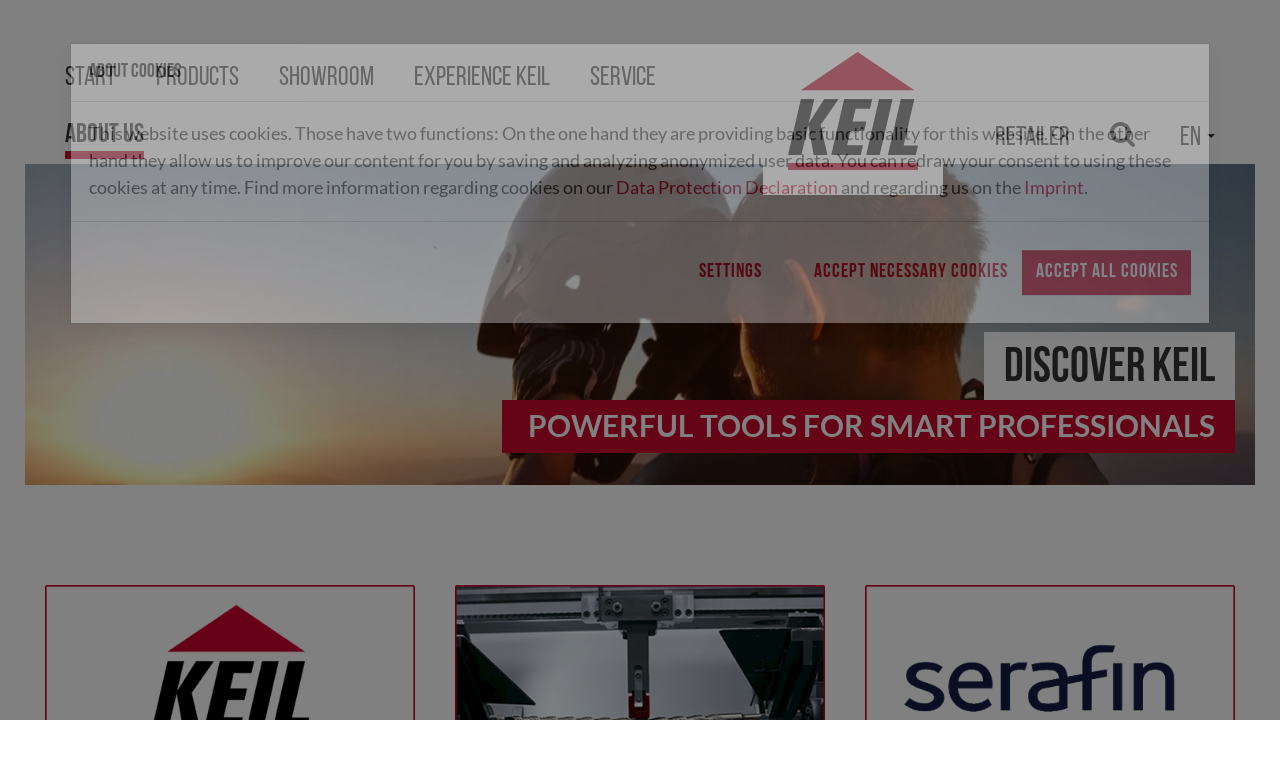

--- FILE ---
content_type: text/html; charset=utf-8
request_url: https://www.keil.eu/en/about-us/
body_size: 6283
content:
<!DOCTYPE html>
<html lang="en" dir="ltr" class="no-js">
<head>

<meta charset="utf-8">
<!-- 
	Based on the TYPO3 Bootstrap Package by Benjamin Kott - https://www.bootstrap-package.com/

	This website is powered by TYPO3 - inspiring people to share!
	TYPO3 is a free open source Content Management Framework initially created by Kasper Skaarhoj and licensed under GNU/GPL.
	TYPO3 is copyright 1998-2026 of Kasper Skaarhoj. Extensions are copyright of their respective owners.
	Information and contribution at https://typo3.org/
-->


<link rel="icon" href="/typo3conf/ext/keil/Resources/Public/Images/favicon-keil.svg" type="image/svg+xml">
<title>About us</title>
<meta http-equiv="x-ua-compatible" content="IE=edge">
<meta name="generator" content="TYPO3 CMS">
<meta name="viewport" content="width=device-width, initial-scale=1, minimum-scale=1">
<meta name="robots" content="index,follow">
<meta name="twitter:card" content="summary">
<meta name="apple-mobile-web-app-capable" content="no">
<meta name="google" content="notranslate">

<link rel="stylesheet" href="/typo3conf/ext/bootstrap_package/Resources/Public/Fonts/bootstrappackageicon.min.css?1740402713" media="all">

<link rel="stylesheet" href="/typo3temp/assets/css/80a595eba9a6e05db2d8d6bcc5df97d4.css?1740415421" media="all">
<link rel="stylesheet" href="/typo3conf/ext/pb_social/Resources/Public/Css/style.css?1573584507" media="all">
<link rel="stylesheet" href="/typo3temp/assets/bootstrappackage/css/theme-269e4c5cbe68b3bd96f4d73a8ea665f0dd6d2d24320cd780c04ac23dcc1976d3.css?1757952078" media="all">
<link rel="stylesheet" href="/fileadmin/ext/mymap/Resources/Public/CSS/mymap.css?1729369094" media="all">
<link rel="stylesheet" href="/typo3conf/ext/powermail/Resources/Public/Css/Basic.css?1740402878" media="all">
<link rel="stylesheet" href="/typo3conf/ext/heller/Resources/Public/css/swiper.min.css?1505136630" media="all">
<link rel="stylesheet" href="/typo3conf/ext/heller/Resources/Public/css/jquery-confirm.min.css?1505136630" media="all">
<link rel="stylesheet" href="/typo3conf/ext/heller/Resources/Public/Themes/custom_bootstrap/cookieman-theme.css?1738585325" media="all">
<link rel="stylesheet" href="/typo3conf/ext/keil/Resources/Public/css/styles.css?1733493120" media="all">
<link rel="stylesheet" href="/typo3conf/ext/keil/Resources/Public/css/keil-additional.css?1738583147" media="all">
<link rel="stylesheet" href="/typo3conf/ext/ke_search/Resources/Public/Css/ke_search_pi1.css?1740401696" media="all">




<script src="/typo3conf/ext/mymap/Resources/Public/JavaScript/jquery-3.5.1.min.js?1740402814"></script>
<script src="/typo3conf/ext/pb_social/Resources/Public/Js/jquery-3.3.1.min.js?1573584507"></script>



<link rel="prev" href="/en/service"><link rel="canonical" href="/en/about-us">
<link rel="canonical" href="https://www.keil.eu/en/about-us"/>

<link rel="alternate" hreflang="en-EN" href="https://www.keil.eu/en/about-us"/>
<link rel="alternate" hreflang="de-DE" href="https://www.keil.eu/de/ueber-uns"/>
<link rel="alternate" hreflang="x-default" href="https://www.keil.eu/en/about-us"/>
</head>
<body id="p562" class="page-562 pagelevel-1 language-0 backendlayout-standardExtended layout-default">
<div id="top"></div><div class="body-bg"><a class="sr-only sr-only-focusable" href="#content"><span>Skip to main content</span></a><header class="navbar navbar-default navbar-has-image navbar-top"><div class="container container-expand"><div class="row navigation-row"><div class="col-9 col-md-6 col-lg-7 order-md-1 order-lg-1"><div class="row"><div class="hidden-xs col-sm-7"><div class="top-menu"></div></div><div class="col-xs-12 d-block d-lg-none"><button class="navbar-toggle collapsed" type="button" data-bs-toggle="collapse" data-bs-target=".navbar-collapse"><i class="icon icon-bars" aria-hidden="true"></i><span>Menu</span></button><div class="language-select mobile"><div class="language-menu dropdown"><a class="nav-link dropdown-toggle" href="#" role="button" id="dropdownLanguage" data-bs-toggle="dropdown" aria-expanded="false">
        
            
                en
            
        
            
        
    </a><div class="dropdown-menu" aria-labelledby="dropdownLanguage"><a href="/de/ueber-uns" target="_self"><div class="lang-flag-wrapper">
                                de
                            </div></a></div></div></div></div><div class="hidden-xs col-sm-12 padding-mobile-remove"><nav class="responsive-navbar" role="navigation"><ul class="nav navbar-nav navbar-main"><li id="page-id-485" class=" "><a href="/en/"
                                                               
                                                            title="Start"><span>Start</span></a></li><li id="page-id-613" class=" dropdown"><a href="/en/products"
                                                               
                                                            title="Products"><span>Products</span></a><ul class="dropdown-menu"><li id="page-id-617" class=""><a href="/en/products/product-range"
                                                                                   
                                                                                title="Product Range"><span>Product Range</span></a></li><li id="page-id-616" class=""><a href="/en/products/product-consultant"
                                                                                   
                                                                                title="Product Consultant"><span>Product Consultant</span></a></li><li id="page-id-615" class=""><a href="/en/products/safety"
                                                                                   
                                                                                title="Safety"><span>Safety</span></a></li><li id="page-id-614" class=""><a href="/en/products/product-request"
                                                                                   
                                                                                title="Product request"><span>Product request</span></a></li></ul></li><li id="page-id-682" class=" "><a href="/en/showroom"
                                                               
                                                            title="Showroom"><span>Showroom</span></a></li><li id="page-id-527" class=" dropdown"><a href="/en/experience-keil"
                                                               
                                                            title="Experience KEIL"><span>Experience KEIL</span></a><ul class="dropdown-menu"><li id="page-id-531" class=""><a href="/en/experience-keil/social-media"
                                                                                   
                                                                                title="Social Media"><span>Social Media</span></a></li><li id="page-id-529" class=""><a href="/en/experience-keil/powerful-videos"
                                                                                   
                                                                                title="Powerful videos"><span>Powerful videos</span></a></li></ul></li><li id="page-id-556" class=" dropdown"><a href="/en/service"
                                                               
                                                            title="Service"><span>Service</span></a><ul class="dropdown-menu"><li id="page-id-558" class=""><a href="/en/service/catalogue"
                                                                                   
                                                                                title="Catalogue"><span>Catalogue</span></a></li><li id="page-id-559" class=""><a href="/en/service/contact"
                                                                                   
                                                                                title="Contact"><span>Contact</span></a></li></ul></li><li id="page-id-562" class="active dropdown"><a href="/en/about-us"
                                                               
                                                            title="About us"><span>About us</span></a><ul class="dropdown-menu"><li id="page-id-563" class=""><a href="/en/about-us/profile"
                                                                                   
                                                                                title="Profile"><span>Profile</span></a></li><li id="page-id-564" class=""><a href="/en/about-us/innovation-quality"
                                                                                   
                                                                                title="Innovation &amp; Quality"><span>Innovation &amp; Quality</span></a></li><li id="page-id-565" class=""><a href="/en/about-us/serafin-group"
                                                                                   
                                                                                title="Serafin Group"><span>Serafin Group</span></a></li></ul></li></ul></nav></div></div></div><div class="col-3 col-md-3 col-lg-2 order-md-3 order-lg-2"><div class="logoBox"><!-- Logo Start --><img class="navbar-brand-logo" src="/fileadmin/Keil_Profi-Werkzeuge_GmbH/Logos/keil-logo.svg" alt="Keil Logo" /><!-- / Logo End --></div></div><div class="hidden-xs col-3 col-md-3 col-lg-3 order-md-2 order-lg-3"><div class="topbar-rightside-bar"><div class="logout-button hidden-xs"><a href="/en/for-retailer">
                                    Retailer
                                </a></div><div class="search-box hidden-xs"><div class="dropdown"><a class="dropdown-toggle" type="button" id="dropdownMenuSearch"
                               data-bs-toggle="dropdown" aria-haspopup="true" aria-expanded="true"><i class="hl icon-search"></i></a><div class="dropdown-menu" aria-labelledby="dropdownMenuSearch"><div id="c25498" class="frame frame- frame-type-ke_search_pi1 frame-layout-0 frame-space-before-none frame-space-after-none"><div class="tx-kesearch-pi1">
	
	<form method="get" id="form_kesearch_pi1" name="form_kesearch_pi1"  action="/en/search">
		
		

		<fieldset class="kesearch_searchbox">
			
			
			

			<div class="kesearchbox">
				<input type="search" id="ke_search_sword" name="tx_kesearch_pi1[sword]" value="" placeholder="Your search phrase"  minlength="4" />
				<div class="clearer">&nbsp;</div>
			</div>

			
				<input id="kesearchpagenumber" type="hidden" name="tx_kesearch_pi1[page]" value="1" />
			
			<input id="resetFilters" type="hidden" name="tx_kesearch_pi1[resetFilters]" value="0" />
            
			

			

			<span class="resetbutt"><a href="/en/search" class="resetButton"><span>Reset</span></a></span>
			<span class="submitbutt"><input type="submit" value="Find" /></span>
		</fieldset>
	</form>

</div>
</div></div></div></div><div class="d-inline-block language-select"><div class="language-menu dropdown"><a class="nav-link dropdown-toggle" href="#" role="button" id="dropdownLanguage" data-bs-toggle="dropdown" aria-expanded="false">
        
            
                en
            
        
            
        
    </a><div class="dropdown-menu" aria-labelledby="dropdownLanguage"><a href="/de/ueber-uns" target="_self"><div class="lang-flag-wrapper">
                                de
                            </div></a></div></div></div></div></div><div class="col-xs-12 visible-xs"><nav class="responsive-navbar navbar-collapse collapse mobile-navbar" role="navigation"><ul class="nav navbar-nav navbar-main"><li id="page-id-485" class=" "><!--<li class="">--><a href="/en/"
                                                       
                                                    title="Start"><span>Start</span></a></li><li id="page-id-613" class=" dropdown"><!--<li class="">--><a href="/en/products"
                                                       
                                                    title="Products"><span>Products</span></a><a href="#" class="dropdown-toggle" data-bs-toggle="dropdown"
                                                       role="button" aria-haspopup="true" aria-expanded="false"><i class="icon icon-chevron-down"></i></a><ul class="dropdown-menu"><li class=""><a href="/en/products/product-range"
                                                                           
                                                                        title="Product Range"><span>Product Range</span></a></li><li class=""><a href="/en/products/product-consultant"
                                                                           
                                                                        title="Product Consultant"><span>Product Consultant</span></a></li><li class=""><a href="/en/products/safety"
                                                                           
                                                                        title="Safety"><span>Safety</span></a></li><li class=""><a href="/en/products/product-request"
                                                                           
                                                                        title="Product request"><span>Product request</span></a></li></ul></li><li id="page-id-682" class=" "><!--<li class="">--><a href="/en/showroom"
                                                       
                                                    title="Showroom"><span>Showroom</span></a></li><li id="page-id-527" class=" dropdown"><!--<li class="">--><a href="/en/experience-keil"
                                                       
                                                    title="Experience KEIL"><span>Experience KEIL</span></a><a href="#" class="dropdown-toggle" data-bs-toggle="dropdown"
                                                       role="button" aria-haspopup="true" aria-expanded="false"><i class="icon icon-chevron-down"></i></a><ul class="dropdown-menu"><li class=""><a href="/en/experience-keil/social-media"
                                                                           
                                                                        title="Social Media"><span>Social Media</span></a></li><li class=""><a href="/en/experience-keil/powerful-videos"
                                                                           
                                                                        title="Powerful videos"><span>Powerful videos</span></a></li></ul></li><li id="page-id-556" class=" dropdown"><!--<li class="">--><a href="/en/service"
                                                       
                                                    title="Service"><span>Service</span></a><a href="#" class="dropdown-toggle" data-bs-toggle="dropdown"
                                                       role="button" aria-haspopup="true" aria-expanded="false"><i class="icon icon-chevron-down"></i></a><ul class="dropdown-menu"><li class=""><a href="/en/service/catalogue"
                                                                           
                                                                        title="Catalogue"><span>Catalogue</span></a></li><li class=""><a href="/en/service/contact"
                                                                           
                                                                        title="Contact"><span>Contact</span></a></li></ul></li><li id="page-id-562" class="active dropdown"><!--<li class="active">--><a href="/en/about-us"
                                                       
                                                    title="About us"><span>About us</span></a><a href="#" class="dropdown-toggle" data-bs-toggle="dropdown"
                                                       role="button" aria-haspopup="true" aria-expanded="false"><i class="icon icon-chevron-down"></i></a><ul class="dropdown-menu"><li class=""><a href="/en/about-us/profile"
                                                                           
                                                                        title="Profile"><span>Profile</span></a></li><li class=""><a href="/en/about-us/innovation-quality"
                                                                           
                                                                        title="Innovation &amp; Quality"><span>Innovation &amp; Quality</span></a></li><li class=""><a href="/en/about-us/serafin-group"
                                                                           
                                                                        title="Serafin Group"><span>Serafin Group</span></a></li></ul></li></ul></nav></div><!--<div class="col-xs-12 visible-xs">--><div class="col-xs-12 hidden"><div class="search-box"><div id="c25498" class="frame frame- frame-type-ke_search_pi1 frame-layout-0 frame-space-before-none frame-space-after-none"><div class="tx-kesearch-pi1">
	
	<form method="get" id="form_kesearch_pi1" name="form_kesearch_pi1"  action="/en/search">
		
		

		<fieldset class="kesearch_searchbox">
			
			
			

			<div class="kesearchbox">
				<input type="search" id="ke_search_sword" name="tx_kesearch_pi1[sword]" value="" placeholder="Your search phrase"  minlength="4" />
				<div class="clearer">&nbsp;</div>
			</div>

			
				<input id="kesearchpagenumber" type="hidden" name="tx_kesearch_pi1[page]" value="1" />
			
			<input id="resetFilters" type="hidden" name="tx_kesearch_pi1[resetFilters]" value="0" />
            
			

			

			<span class="resetbutt"><a href="/en/search" class="resetButton"><span>Reset</span></a></span>
			<span class="submitbutt"><input type="submit" value="Find" /></span>
		</fieldset>
	</form>

</div>
</div></div></div></div></div></header><!----><!----><!----><div id="content" class="main-section"><!--TYPO3SEARCH_begin--><div class="section section-image"><div id="c28179" class="frame frame- frame-type-bootstrap_package_heroimage frame-layout-0 frame-space-before-none frame-space-after-none"><div class="hero-image"><img src="/typo3conf/ext/bootstrap_package/Resources/Public/Images/blank.gif"
             data-src="/fileadmin/_processed_/8/f/csm_Sehen_wer_wir_sind_85d341dd1c.jpg"
             data-large="/fileadmin/_processed_/8/f/csm_Sehen_wer_wir_sind_85d341dd1c.jpg"
             data-medium="/fileadmin/_processed_/8/f/csm_Sehen_wer_wir_sind_d23d0649f4.jpg"
             data-small="/fileadmin/_processed_/8/f/csm_Sehen_wer_wir_sind_eadff6da58.jpg"
             data-extrasmall="/fileadmin/_processed_/8/f/csm_Sehen_wer_wir_sind_32298e1f77.jpg"
             title=""
             alt="" class="imgResponsive"/><noscript><img src="/fileadmin/user_upload/Sehen_wer_wir_sind.jpg" title=""
                 alt=""/></noscript><div class="content-wrapper"><div class="content"><header><h2 class=" title"><span>Discover Keil</span></h2></header><div class="teaser"><p>&nbsp;Powerful Tools for smart professionals</p></div></div></div></div></div></div><div class="section section-default"><div id="c28148" class="frame frame- frame-type-gridelements_pi1 frame-layout-0 frame-space-before-none frame-space-after-none"><div class="container"><div class="row"><div id="" class="  col-md-12  hammer-bits no-padding"><div id="c28321" class="frame frame- frame-type-gridelements_pi1 frame-layout-0 frame-space-before-none frame-space-after-none"><div class="row"><div class="  col-md-4  "><div id="c28323" class="frame frame- frame-type-image frame-layout-0 frame-space-before-none frame-space-after-none"><div class="gallery-row row"><div class="gallery-item col-xs-12 "><figure class="image"><a href="/en/about-us/profile"><img src="/typo3conf/ext/bootstrap_package/Resources/Public/Images/blank.gif" data-src="/fileadmin/user_upload/keil_profile_logo.png" data-large="/fileadmin/user_upload/keil_profile_logo.png" data-medium="/fileadmin/_processed_/0/c/csm_keil_profile_logo_5c10cdc954.png" data-small="/fileadmin/_processed_/0/c/csm_keil_profile_logo_472200592a.png" data-extrasmall="/fileadmin/_processed_/0/c/csm_keil_profile_logo_f39d7fc2fe.png" title="" alt="" class="imgResponsive" /><noscript><img src="/fileadmin/user_upload/keil_profile_logo.png" title="" alt="" /></noscript></a><figcaption class="caption">Profile</figcaption></figure></div></div></div></div><div class="  col-md-4  "><div id="c28324" class="frame frame- frame-type-image frame-layout-0 frame-space-before-none frame-space-after-none"><div class="gallery-row row"><div class="gallery-item col-xs-12 "><figure class="image"><a href="/en/about-us/innovation-quality"><img src="/typo3conf/ext/bootstrap_package/Resources/Public/Images/blank.gif" data-src="/fileadmin/user_upload/innovation_thumb.png" data-large="/fileadmin/user_upload/innovation_thumb.png" data-medium="/fileadmin/_processed_/a/4/csm_innovation_thumb_88a9f4bad5.png" data-small="/fileadmin/_processed_/a/4/csm_innovation_thumb_95c329a664.png" data-extrasmall="/fileadmin/_processed_/a/4/csm_innovation_thumb_d20167f222.png" title="" alt="" class="imgResponsive" /><noscript><img src="/fileadmin/user_upload/innovation_thumb.png" title="" alt="" /></noscript></a><figcaption class="caption">Innovation &amp; Quality</figcaption></figure></div></div></div></div><div class="  col-md-4  "><div id="c28325" class="frame frame- frame-type-image frame-layout-0 frame-space-before-none frame-space-after-none"><div class="gallery-row row"><div class="gallery-item col-xs-12 "><figure class="image"><a href="/en/about-us/serafin-group"><img src="/typo3conf/ext/bootstrap_package/Resources/Public/Images/blank.gif" data-src="/fileadmin/user_upload/serafin2.png" data-large="/fileadmin/user_upload/serafin2.png" data-medium="/fileadmin/_processed_/4/0/csm_serafin2_8730f2b740.png" data-small="/fileadmin/_processed_/4/0/csm_serafin2_861bdbc939.png" data-extrasmall="/fileadmin/_processed_/4/0/csm_serafin2_c5932cf05f.png" title="" alt="" class="imgResponsive" /><noscript><img src="/fileadmin/user_upload/serafin2.png" title="" alt="" /></noscript></a><figcaption class="caption">Serafin Group</figcaption></figure></div></div></div></div></div></div></div></div></div><div class="clearfix"></div></div></div><!--TYPO3SEARCH_end--></div><footer><div class="section footer-section footer-section-content"><div class="container"><div class="row"><div class="col-lg-9 footerAccordion"><div class="widget"><div id="c25417" class="frame frame- frame-type-text frame-layout-0 frame-space-before-none frame-space-after-none"><p>Keil Profi-Werkzeuge<br> Steinfelder Straße 11 - 49413 Dinklage - Germany</p></div></div></div><div class="col-lg-3 footerAccordion"><ul id="meta_menu" class="meta-menu"><li><a href="/en/imprint"  title="Imprint"><span>Imprint</span></a></li><li><a href="/en/general-terms-and-conditions"  title="General terms and conditions"><span>General terms and conditions</span></a></li><li><a href="/en/privacy-policy"  title="Privacy policy"><span>Privacy policy</span></a></li></ul><div class="widget"><div id="c25419" class="frame frame- frame-type-bootstrap_package_social_icons frame-layout-0 frame-space-before-none frame-space-after-none"><ul class="social-icons"><li><a href="https://www.youtube.com/channel/UCL85jRsocjpXlu2Cf-EyJag/" target="_blank" rel="noreferrer"><img src="/fileadmin/Keil_Profi-Werkzeuge_GmbH/Social_Media/youtube.svg"/></a></li></ul></div></div></div></div></div></div></footer><a class="scroll-top" title="Scroll to top" href="#top"><span class="scroll-top-icon"></span></a></div>





<div id="cookieman-modal"
     data-cookieman-showonce="1"
     data-cookieman-settings="{&quot;groups&quot;:{&quot;mandatory&quot;:{&quot;preselected&quot;:true,&quot;disabled&quot;:true,&quot;trackingObjects&quot;:[&quot;CookieConsent&quot;,&quot;fe_typo_user&quot;]},&quot;marketing&quot;:{&quot;respectDnt&quot;:true,&quot;showDntMessage&quot;:true,&quot;trackingObjects&quot;:[&quot;GoogleAnalytics&quot;]},&quot;externalMedia&quot;:{&quot;trackingObjects&quot;:[&quot;ExternalMedia&quot;]}},&quot;trackingObjects&quot;:{&quot;CookieConsent&quot;:{&quot;show&quot;:{&quot;CookieConsent&quot;:{&quot;duration&quot;:&quot;1&quot;,&quot;durationUnit&quot;:&quot;year&quot;,&quot;type&quot;:&quot;cookie_http+html&quot;,&quot;provider&quot;:&quot;Website&quot;}}},&quot;ExternalMedia&quot;:{&quot;show&quot;:{&quot;YouTube&quot;:{&quot;duration&quot;:&quot;-&quot;,&quot;durationUnit&quot;:&quot;noDuration&quot;,&quot;type&quot;:&quot;Iframe&quot;,&quot;provider&quot;:&quot;Google&quot;},&quot;GoogleMaps&quot;:{&quot;duration&quot;:&quot;-&quot;,&quot;durationUnit&quot;:&quot;noDuration&quot;,&quot;type&quot;:&quot;Iframe&quot;,&quot;provider&quot;:&quot;Google&quot;}}},&quot;GoogleAnalytics&quot;:{&quot;inject&quot;:&quot;\u003Cscript data-what=\&quot;GoogleAnalytics\&quot; src=\&quot;\/assets\/js\/google-keil\/google-analytics.js\&quot;\u003E\u003C\/script\u003E&quot;,&quot;show&quot;:{&quot;_ga&quot;:{&quot;duration&quot;:&quot;2&quot;,&quot;durationUnit&quot;:&quot;years&quot;,&quot;type&quot;:&quot;cookie_http+html&quot;,&quot;provider&quot;:&quot;Google&quot;},&quot;_gat&quot;:{&quot;duration&quot;:&quot;1&quot;,&quot;durationUnit&quot;:&quot;day&quot;,&quot;type&quot;:&quot;cookie_http+html&quot;,&quot;provider&quot;:&quot;Google&quot;,&quot;htmlCookieRemovalPattern&quot;:&quot;^_gat(?:_UA\\-\\d+\\-\\d+)?$&quot;},&quot;_gid&quot;:{&quot;duration&quot;:&quot;1&quot;,&quot;durationUnit&quot;:&quot;day&quot;,&quot;type&quot;:&quot;cookie_http+html&quot;,&quot;provider&quot;:&quot;Google&quot;}}},&quot;fe_typo_user&quot;:{&quot;show&quot;:{&quot;fe_typo_user&quot;:{&quot;duration&quot;:&quot;&quot;,&quot;durationUnit&quot;:&quot;session&quot;,&quot;type&quot;:&quot;cookie_http&quot;,&quot;provider&quot;:&quot;Website&quot;}}}}}"
     class="modal fade" tabindex="-1" role="dialog" aria-label="Cookie Dialog"
><div class="modal-dialog modal-xl"><div class="modal-content"><div class="modal-header"><div class="h5 modal-title" id="cookieman-modal-title">
                    About Cookies
                </div></div><div class="modal-body"><p>
                    This website uses cookies. Those have two functions: On the one hand they are providing basic functionality for this website. On the other hand they allow us to improve our content for you by saving and analyzing anonymized user data. You can redraw your consent to using these cookies at any time. Find more information regarding cookies on our <a href="/en/privacy-policy"
    >Data Protection Declaration</a> and regarding us on the <a href="/en/imprint"
    >Imprint</a>.
                </p><div class="clearfix"></div><div class="collapse" id="cookieman-settings"><form data-cookieman-form class="mt-3"
                          data-cookieman-dnt-enabled="You already opted out of user tracking via your &lt;a target=&quot;_blank&quot; rel=&quot;noopener&quot; href=&quot;https://en.wikipedia.org/wiki/Do_Not_Track&quot;&gt;browser&#039;s Do-not-track function&lt;/a&gt;. We accept that. You can affect this via your browser&#039;s settings."
                    ><div class="accordion" id="cookieman-acco"><div class="accordion-item"><div class="h2 accordion-header" id="cookieman-acco-h-mandatory"><button type="button" class="accordion-button collapsed" role="button" data-bs-toggle="collapse"
                                         data-bs-target="#cookieman-acco-mandatory"
                                         aria-expanded="false" aria-controls="cookieman-acco-mandatory">
                                        Mandatory
                                      </button></div><div id="cookieman-acco-mandatory" class="accordion-collapse collapse"
                                         aria-labelledby="cookieman-acco-h-mandatory"
                                         data-bs-parent="#cookieman-acco"><div class="accordion-body"><div class="alert alert-primary"><div class="form-check"><input class="form-check-input" type="checkbox" value="" id="mandatory" name="mandatory"
                                                       checked="checked"
                                                disabled="disabled"
                                                ><label class="form-check-label" for="mandatory">
                                                    accept
                                                </label></div></div><p>
                                            These cookies are needed for a smooth operation of our website.
                                        </p><div class="table-responsive"><table class="table table-hover table-sm"><thead><tr><th>Name</th><th>Purpose</th><th>Lifetime</th><th>Type</th><th>Provider</th></tr></thead><tbody><tr><td>
                CookieConsent
            </td><td>
                Saves your consent to using cookies.
            </td><td>
                1
                year
            </td><td>
                HTML
            </td><td>
                
                    Website
                
            </td></tr><tr><td>
                fe_typo_user
            </td><td>
                Assigns your browser to a session on the server.
            </td><td>
                
                session
            </td><td>
                HTTP
            </td><td>
                
                    Website
                
            </td></tr></tbody></table></div></div></div></div><div class="accordion-item"><div class="h2 accordion-header" id="cookieman-acco-h-marketing"><button type="button" class="accordion-button collapsed" role="button" data-bs-toggle="collapse"
                                         data-bs-target="#cookieman-acco-marketing"
                                         aria-expanded="false" aria-controls="cookieman-acco-marketing">
                                        Marketing
                                      </button></div><div id="cookieman-acco-marketing" class="accordion-collapse collapse"
                                         aria-labelledby="cookieman-acco-h-marketing"
                                         data-bs-parent="#cookieman-acco"><div class="accordion-body"><div class="mb-3" data-cookieman-dnt></div><div class="alert alert-primary"><div class="form-check"><input class="form-check-input" type="checkbox" value="" id="marketing" name="marketing"
                                                       
                                                
                                                ><label class="form-check-label" for="marketing">
                                                    accept
                                                </label></div></div><p>
                                            With the help of these cookies we strive to improve our offer for our users. By means of anonymized data of website users we can optimize the user flow. This enables us to improve ads and website content.
                                        </p><div class="table-responsive"><table class="table table-hover table-sm"><thead><tr><th>Name</th><th>Purpose</th><th>Lifetime</th><th>Type</th><th>Provider</th></tr></thead><tbody><tr><td>
                _ga
            </td><td>
                Used to distinguish users.
            </td><td>
                2
                years
            </td><td>
                HTML
            </td><td>
                
                    Google
                
            </td></tr><tr><td>
                _gat
            </td><td>
                Used to throttle request rate.
            </td><td>
                1
                day
            </td><td>
                HTML
            </td><td>
                
                    Google
                
            </td></tr><tr><td>
                _gid
            </td><td>
                Used to distinguish users.
            </td><td>
                1
                day
            </td><td>
                HTML
            </td><td>
                
                    Google
                
            </td></tr></tbody></table></div></div></div></div><div class="accordion-item"><div class="h2 accordion-header" id="cookieman-acco-h-externalMedia"><button type="button" class="accordion-button collapsed" role="button" data-bs-toggle="collapse"
                                         data-bs-target="#cookieman-acco-externalMedia"
                                         aria-expanded="false" aria-controls="cookieman-acco-externalMedia">
                                        External Media
                                      </button></div><div id="cookieman-acco-externalMedia" class="accordion-collapse collapse"
                                         aria-labelledby="cookieman-acco-h-externalMedia"
                                         data-bs-parent="#cookieman-acco"><div class="accordion-body"><div class="alert alert-primary"><div class="form-check"><input class="form-check-input" type="checkbox" value="" id="externalMedia" name="externalMedia"
                                                       
                                                
                                                ><label class="form-check-label" for="externalMedia">
                                                    accept
                                                </label></div></div><p>
                                            Content from video platforms, map services or other external media is disabled by default. If cookies from external media are accepted, access to this content no longer requires manual consent.
                                        </p><div class="table-responsive"><table class="table table-hover table-sm"><thead><tr><th>Name</th><th>Purpose</th><th>Lifetime</th><th>Type</th><th>Provider</th></tr></thead><tbody><tr><td>
                YouTube
            </td><td>
                YouTube is an online video service of the US company Google LLC. Videos can be embedded on the website via the YouTube API. In addition, fonts from Google Fonts are loaded.
            </td><td>
                -
                
            </td><td>
                Iframe
            </td><td>
                
                    Google
                
            </td></tr><tr><td>
                GoogleMaps
            </td><td>
                Google Maps is an online map service provided by the US company Google LLC. Maps can be embedded on the website via the Google Maps API. In addition, fonts from Google Fonts are loaded.
            </td><td>
                -
                
            </td><td>
                Iframe
            </td><td>
                
                    Google
                
            </td></tr></tbody></table></div></div></div></div></div></form><div class="text-right"><button
                                data-cookieman-save
                                class="btn btn-link btn-save"
                        >
                            Save
                        </button></div></div></div><div class="modal-footer"><div class="btn-group" role="group"><button class="btn btn-link btn-settings collapsed"
                            type="button" data-bs-toggle="collapse"
                            data-bs-target="#cookieman-settings" aria-expanded="false" aria-controls="cookieman-settings">
                        Settings
                    </button><button
                        data-cookieman-accept-none data-cookieman-save
                        class="btn btn-link"
                    >
                        Accept necessary cookies
                    </button><button
                        data-cookieman-accept-all data-cookieman-save
                        class="btn btn-primary"
                    >
                        Accept all cookies
                    </button></div></div></div></div></div>
<script src="/typo3conf/ext/heller/Resources/Public/js/custom.responsiveimages.min.js?1733494678"></script>
<script src="/typo3conf/ext/bootstrap_package/Resources/Public/Contrib/photoswipe/photoswipe.umd.min.js?1740402713"></script>
<script src="/typo3conf/ext/bootstrap_package/Resources/Public/Contrib/photoswipe/photoswipe-lightbox.umd.min.js?1740402713"></script>
<script src="/typo3conf/ext/bootstrap_package/Resources/Public/Contrib/photoswipe/photoswipe-dynamic-caption-plugin.umd.min.js?1740402713"></script>
<script src="/typo3conf/ext/bootstrap_package/Resources/Public/JavaScript/Dist/bootstrap.accordion.min.js?1740402713"></script>
<script src="/typo3conf/ext/bootstrap_package/Resources/Public/JavaScript/Dist/bootstrap.popover.min.js?1740402713"></script>
<script src="/typo3conf/ext/bootstrap_package/Resources/Public/JavaScript/Dist/bootstrap.stickyheader.min.js?1740402713"></script>
<script src="/typo3conf/ext/bootstrap_package/Resources/Public/JavaScript/Dist/bootstrap.smoothscroll.min.js?1740402713"></script>
<script src="/typo3conf/ext/bootstrap_package/Resources/Public/JavaScript/Dist/bootstrap.lightbox.min.js?1740402713"></script>
<script src="/typo3conf/ext/bootstrap_package/Resources/Public/JavaScript/Dist/bootstrap.navbar.min.js?1740402713"></script>
<script src="/typo3conf/ext/bootstrap_package/Resources/Public/Contrib/popper-core/popper.min.js?1740402713"></script>
<script src="/typo3conf/ext/bootstrap_package/Resources/Public/Contrib/bootstrap5/js/bootstrap.min.js?1740402713"></script>
<script src="/typo3conf/ext/bootstrap_package/Resources/Public/Contrib/cookieconsent/cookieconsent.min.js?1740402713"></script>
<script src="/typo3conf/ext/bootstrap_package/Resources/Public/JavaScript/Dist/bootstrap.cookieconsent.min.js?1740402713"></script>
<script src="/fileadmin/ext/mymap/Resources/Public/JavaScript/mymap.js?1729369094"></script>
<script src="/typo3conf/ext/heller/Resources/Public/js/jquery.min.js?1738753430"></script>

<script src="/typo3conf/ext/pb_social/Resources/Public/Js/main.js?1733586135"></script>
<script src="/typo3conf/ext/powermail/Resources/Public/JavaScript/Powermail/Form.min.js?1740402878" defer="defer"></script>
<script src="/typo3conf/ext/cookieman/Resources/Public/Js/js.cookie.min.js?1733303863"></script>
<script src="/typo3conf/ext/cookieman/Resources/Public/Js/cookieman.min.js?1733303863"></script>
<script src="/typo3conf/ext/cookieman/Resources/Public/Js/cookieman-init.min.js?1733303863"></script>
<script src="/typo3conf/ext/heller/Resources/Public/Themes/custom_bootstrap/cookieman-theme.js?1731419352"></script>
<script src="/typo3conf/ext/keil/Resources/Public/JavaScript/Dist/google-analytics-opt-out.js?1600238309"></script>
<script src="/typo3conf/ext/heller/Resources/Public/js/swiper.min.js?1733494678"></script>
<script src="/typo3conf/ext/heller/Resources/Public/js/matchHeight.js?1733494678"></script>
<script src="/typo3conf/ext/heller/Resources/Public/js/jquery-confirm.min.js?1733494678"></script>
<script src="/typo3conf/ext/heller/Resources/Public/js/jquery.magnific-popup.min.js?1733494678"></script>
<script src="/typo3conf/ext/keil/Resources/Public/JavaScript/Dist/filter.js?1593512040"></script>
<script src="/typo3conf/ext/heller/Resources/Public/js/script.js?1738753430"></script>
<script src="/typo3conf/ext/heller/Resources/Public/js/custom.js?1738691735"></script>
<script src="/typo3conf/ext/heller/Resources/Public/js/footer.js?1733494678"></script>
<script src="/typo3conf/ext/keil/Resources/Public/JavaScript/Dist/scripts.js?1600335322"></script>



</body>
</html>

--- FILE ---
content_type: text/css
request_url: https://www.keil.eu/typo3temp/assets/css/80a595eba9a6e05db2d8d6bcc5df97d4.css?1740415421
body_size: -66
content:
/* default styles for extension "tx_gomapsext" */
		.tx-go-maps-ext img {
			max-width: none;
		}
/* default styles for extension "tx_mymap" */
	textarea.f3-form-error {
		background-color:#FF9F9F;
		border: 1px #FF0000 solid;
	}

	input.f3-form-error {
		background-color:#FF9F9F;
		border: 1px #FF0000 solid;
	}

	.tx-mymap table {
		border-collapse:separate;
		border-spacing:10px;
	}

	.tx-mymap table th {
		font-weight:bold;
	}

	.tx-mymap table td {
		vertical-align:top;
	}

	.typo3-messages .message-error {
		color:red;
	}

	.typo3-messages .message-ok {
		color:green;
	}



--- FILE ---
content_type: text/css
request_url: https://www.keil.eu/typo3conf/ext/pb_social/Resources/Public/Css/style.css?1573584507
body_size: 806
content:
.tx-pb-social .pb-list {
  position: relative;
  width: 100%;
  margin: 10px 0 0 -10px;
}
.tx-pb-social .pb-list .col {
  float: left;
  width: 250px;
}
.tx-pb-social .pb-list-item {
  position: relative;
  box-sizing: border-box;
  float: left;
  width: 250px;
  height: 250px;
  margin: 10px 0 0 10px;
  box-shadow: 0 1px 3px rgba(0, 0, 0, 0.25);
}
.tx-pb-social .pb-list-item .image {
  position: absolute;
  height: 250px;
  top: 0;
  background-size: cover;
  background-position: center;
  width: 100%;
  cursor: pointer;
}
.tx-pb-social .pb-list-item .icon {
  position: absolute;
  top: 10px;
  left: 10px;
  height: 32px;
  width: 32px;
  border-radius: 5px;
  cursor: pointer;
  background-size: 32px 32px;
}
.tx-pb-social .pb-list-item .text {
  position: absolute;
  color: #FFFFFF;
  background-color: rgba(0, 0, 0, 0.35);
  padding: 10px 10px 25px 10px;
  height: 80px;
  right: 0px;
  bottom: 0px;
  left: 0px;
  overflow: hidden;
  font-size: 12px;
  line-height: 15px;
  cursor: pointer;
}
.tx-pb-social .pb-list-item .text:hover {
  text-decoration: underline;
}
.tx-pb-social .pb-list-item .additional-info {
  box-sizing: border-box;
  position: absolute;
  color: #ffffff;
  width: 30px;
  height: 20px;
  bottom: 2px;
  text-align: right;
  text-decoration: none;
  font-size: 11px;
  font-weight: bold;
  text-shadow: -1px -1px 0 #000000, 1px -1px 0 #000000, -1px 1px 0 #000000, 1px 1px 0 #000000;
}
.tx-pb-social .pb-list-item .additional-info.info-1 {
  right: 65px;
}
.tx-pb-social .pb-list-item .additional-info.info-2 {
  right: 20px;
}
.tx-pb-social .pb-list-item .video-overlay {
  position: absolute;
  bottom: 95px;
  left: 95px;
  width: 64px;
  height: 64px;
  opacity: 0.90;
  cursor: pointer;
}
.tx-pb-social .pb-list-item[data-type="video"] .image {
  background-size: contain;
  background-repeat: no-repeat;
  background-color: black;
}
.tx-pb-social .pb-list-item[data-type="video"] .video-overlay {
  top: 95px;
  bottom: auto;
}
.tx-pb-social .pb-list-item-facebook .placeholder-image {
  background-image: url("../Icons/Placeholder/fb.jpg");
}
.tx-pb-social .pb-list-item-facebook .icon {
  background-image: url("../Icons/facebook.png");
}
.tx-pb-social .pb-list-item-googleplus .placeholder-image {
  background-image: url("../Icons/Placeholder/gplus.jpg");
}
.tx-pb-social .pb-list-item-googleplus .icon {
  background-image: url("../Icons/google+.png");
}
.tx-pb-social .pb-list-item-instagram .icon {
  background-image: url("../Icons/instagram.png");
}
.tx-pb-social .pb-list-item-linkedin .placeholder-image {
  background-image: url("../Icons/Placeholder/linkedin.jpg");
}
.tx-pb-social .pb-list-item-linkedin .icon {
  background-image: url("../Icons/linkedin.png");
}
.tx-pb-social .pb-list-item-txnews .placeholder-image {
  background-image: url("../Icons/Placeholder/default.jpg");
}
.tx-pb-social .pb-list-item-txnews .icon {
  background-image: url("../Icons/typo3.png");
}
.tx-pb-social .pb-list-item-pinterest .icon {
  background-image: url("../Icons/pinterest.png");
}
.tx-pb-social .pb-list-item-tumblr .placeholder-image {
  background-image: url("../Icons/Placeholder/tumblr.jpg");
}
.tx-pb-social .pb-list-item-tumblr .icon {
  background-image: url("../Icons/tumblr.png");
}
.tx-pb-social .pb-list-item-twitter .placeholder-image {
  background-image: url("../Icons/Placeholder/twitter.jpg");
}
.tx-pb-social .pb-list-item-twitter .icon {
  background-image: url("../Icons/twitter.png");
}
.tx-pb-social .pb-list-item-imgur .icon {
  background-image: url("../Icons/imgur.png");
}
.tx-pb-social .pb-list-item-youtube .placeholder-image {
  background-image: url("../Icons/Placeholder/yt.jpg");
}
.tx-pb-social .pb-list-item-youtube .icon {
  background-image: url("../Icons/youtube.png");
}
.tx-pb-social .pb-list-item-vimeo .placeholder-image {
  background-image: url("../Icons/Placeholder/vimeo.png");
}
.tx-pb-social .pb-list-item-vimeo .icon {
  background-image: url("../Icons/vimeo.png");
}
.tx-pb-social .pb-list-item-facebook .fb-like-detail-wrap {
  position: relative;
  top: 190px;
  text-align: center;
  width: 100%;
}
.tx-pb-social .pb-list-item-facebook .fb-like-details {
  opacity: 0;
  position: relative;
  width: 100%;
  height: 60px;
  background: rgba(0, 0, 0, 0.75);
  color: white;
  text-shadow: -1px -1px 0 #000000, 1px -1px 0 #000000, -1px 1px 0 #000000, 1px 1px 0 #000000;
  -webkit-transition: all 0.2s ease;
  -moz-transition: all 0.2s ease;
  -o-transition: all 0.2s ease;
  transition: all 0.2s ease;
}
.tx-pb-social .pb-list-item-facebook .fb-like-details.active {
  opacity: 1;
}
.tx-pb-social .pb-list-item-facebook .fb-like-details span {
  position: relative;
  top: 10px;
  margin: 0 4px 0 5px;
}
.tx-pb-social .pb-list-item-facebook .fb-like-details i {
  display: inline-block;
  width: 14px;
  height: 14px;
  margin-right: 3px;
  background-size: 12px 12px;
  background-size: cover;
}
.tx-pb-social .pb-list-item-facebook .fb-like-details .fb-like-detail__like {
  background-image: url("../Icons/facebook_reactions/like.png");
}
.tx-pb-social .pb-list-item-facebook .fb-like-details .fb-like-detail__love {
  background-image: url("../Icons/facebook_reactions/love.png");
}
.tx-pb-social .pb-list-item-facebook .fb-like-details .fb-like-detail__haha {
  background-image: url("../Icons/facebook_reactions/haha.png");
}
.tx-pb-social .pb-list-item-facebook .fb-like-details .fb-like-detail__wow {
  background-image: url("../Icons/facebook_reactions/wow.png");
}
.tx-pb-social .pb-list-item-facebook .fb-like-details .fb-like-detail__sad {
  background-image: url("../Icons/facebook_reactions/sad.png");
}
.tx-pb-social .pb-list-item-facebook .fb-like-details .fb-like-detail__angry {
  background-image: url("../Icons/facebook_reactions/angry.png");
}
.tx-pb-social .button {
  display: inline-block;
  cursor: pointer;
  text-transform: uppercase;
  height: 30px;
  width: 300px;
  padding-top: 15px;
  border: 1px solid black;
}
.tx-pb-social .button.loading {
  border: none;
  color: white;
  background-color: darkgray;
  cursor: progress;
}
.tx-pb-social .button.pb-disabled {
  visibility: hidden;
}
.tx-pb-social .button__wrap {
  float: left;
  width: 100%;
  text-align: center;
}
.tx-pb-social .pb-hide-initial {
  display: none;
}


--- FILE ---
content_type: text/css
request_url: https://www.keil.eu/typo3conf/ext/keil/Resources/Public/css/styles.css?1733493120
body_size: 18993
content:
.mfp-bg{top:0;left:0;width:100%;height:100%;z-index:1042;overflow:hidden;position:fixed;background:#0b0b0b;opacity:.8}.mfp-wrap{top:0;left:0;width:100%;height:100%;z-index:1043;position:fixed;outline:none !important;-webkit-backface-visibility:hidden}.mfp-container{text-align:center;position:absolute;width:100%;height:100%;left:0;top:0;padding:0 8px;box-sizing:border-box}.mfp-container:before{content:"";display:inline-block;height:100%;vertical-align:middle}.mfp-align-top .mfp-container:before{display:none}.mfp-content{position:relative;display:inline-block;vertical-align:middle;margin:0 auto;text-align:left;z-index:1045}.mfp-inline-holder .mfp-content,.mfp-ajax-holder .mfp-content{width:100%;cursor:auto}.mfp-ajax-cur{cursor:progress}.mfp-zoom-out-cur,.mfp-zoom-out-cur .mfp-image-holder .mfp-close{cursor:-moz-zoom-out;cursor:-webkit-zoom-out;cursor:zoom-out}.mfp-zoom{cursor:pointer;cursor:-webkit-zoom-in;cursor:-moz-zoom-in;cursor:zoom-in}.mfp-auto-cursor .mfp-content{cursor:auto}.mfp-close,.mfp-arrow,.mfp-preloader,.mfp-counter{-webkit-user-select:none;-moz-user-select:none;user-select:none}.mfp-loading.mfp-figure{display:none}.mfp-hide{display:none !important}.mfp-preloader{color:#ccc;position:absolute;top:50%;width:auto;text-align:center;margin-top:-0.8em;left:8px;right:8px;z-index:1044}.mfp-preloader a{color:#ccc}.mfp-preloader a:hover{color:#fff}.mfp-s-ready .mfp-preloader{display:none}.mfp-s-error .mfp-content{display:none}button.mfp-close,button.mfp-arrow{overflow:visible;cursor:pointer;background:transparent;border:0;-webkit-appearance:none;display:block;outline:none;padding:0;z-index:1046;box-shadow:none;touch-action:manipulation}button::-moz-focus-inner{padding:0;border:0}.mfp-close{width:44px;height:44px;line-height:44px;position:absolute;right:0;top:0;text-decoration:none;text-align:center;opacity:.65;padding:0 0 18px 10px;color:#fff;font-style:normal;font-size:28px;font-family:Arial,Baskerville,monospace}.mfp-close:hover,.mfp-close:focus{opacity:1}.mfp-close:active{top:1px}.mfp-close-btn-in .mfp-close{color:#333}.mfp-image-holder .mfp-close,.mfp-iframe-holder .mfp-close{color:#fff;right:-6px;text-align:right;padding-right:6px;width:100%}.mfp-counter{position:absolute;top:0;right:0;color:#ccc;font-size:12px;line-height:18px;white-space:nowrap}.mfp-arrow{position:absolute;opacity:.65;margin:0;top:50%;margin-top:-55px;padding:0;width:90px;height:110px;-webkit-tap-highlight-color:rgba(0,0,0,0)}.mfp-arrow:active{margin-top:-54px}.mfp-arrow:hover,.mfp-arrow:focus{opacity:1}.mfp-arrow:before,.mfp-arrow:after{content:"";display:block;width:0;height:0;position:absolute;left:0;top:0;margin-top:35px;margin-left:35px;border:medium inset transparent}.mfp-arrow:after{border-top-width:13px;border-bottom-width:13px;top:8px}.mfp-arrow:before{border-top-width:21px;border-bottom-width:21px;opacity:.7}.mfp-arrow-left{left:0}.mfp-arrow-left:after{border-right:17px solid #fff;margin-left:31px}.mfp-arrow-left:before{margin-left:25px;border-right:27px solid #3f3f3f}.mfp-arrow-right{right:0}.mfp-arrow-right:after{border-left:17px solid #fff;margin-left:39px}.mfp-arrow-right:before{border-left:27px solid #3f3f3f}.mfp-iframe-holder{padding-top:40px;padding-bottom:40px}.mfp-iframe-holder .mfp-content{line-height:0;width:100%;max-width:900px}.mfp-iframe-holder .mfp-close{top:-40px}.mfp-iframe-scaler{width:100%;height:0;overflow:hidden;padding-top:56.25%}.mfp-iframe-scaler iframe{position:absolute;display:block;top:0;left:0;width:100%;height:100%;box-shadow:0 0 8px rgba(0,0,0,.6);background:#000}img.mfp-img{width:auto;max-width:100%;height:auto;display:block;line-height:0;box-sizing:border-box;padding:40px 0 40px;margin:0 auto}.mfp-figure{line-height:0}.mfp-figure:after{content:"";position:absolute;left:0;top:40px;bottom:40px;display:block;right:0;width:auto;height:auto;z-index:-1;box-shadow:0 0 8px rgba(0,0,0,.6);background:#444}.mfp-figure small{color:#bdbdbd;display:block;font-size:12px;line-height:14px}.mfp-figure figure{margin:0}.mfp-bottom-bar{margin-top:-36px;position:absolute;top:100%;left:0;width:100%;cursor:auto}.mfp-title{text-align:left;line-height:18px;color:#f3f3f3;word-wrap:break-word;padding-right:36px}.mfp-image-holder .mfp-content{max-width:100%}.mfp-gallery .mfp-image-holder .mfp-figure{cursor:pointer}@media screen and (max-width: 800px)and (orientation: landscape),screen and (max-height: 300px){.mfp-img-mobile .mfp-image-holder{padding-left:0;padding-right:0}.mfp-img-mobile img.mfp-img{padding:0}.mfp-img-mobile .mfp-figure:after{top:0;bottom:0}.mfp-img-mobile .mfp-figure small{display:inline;margin-left:5px}.mfp-img-mobile .mfp-bottom-bar{background:rgba(0,0,0,.6);bottom:0;margin:0;top:auto;padding:3px 5px;position:fixed;box-sizing:border-box}.mfp-img-mobile .mfp-bottom-bar:empty{padding:0}.mfp-img-mobile .mfp-counter{right:5px;top:3px}.mfp-img-mobile .mfp-close{top:0;right:0;width:35px;height:35px;line-height:35px;background:rgba(0,0,0,.6);position:fixed;text-align:center;padding:0}}@media all and (max-width: 900px){.mfp-arrow{-webkit-transform:scale(0.75);transform:scale(0.75)}.mfp-arrow-left{-webkit-transform-origin:0;transform-origin:0}.mfp-arrow-right{-webkit-transform-origin:100%;transform-origin:100%}.mfp-container{padding-left:6px;padding-right:6px}}.swiper-slidecontent{background-color:#fff;color:#990622;padding:22px 56px 32px;position:absolute}.swiper-slidecontent h3{font-size:36pt;text-transform:uppercase}.swiper-container .navarrow{background-image:url("../Images/Form55Kopie2.png");background-position:center center;background-repeat:no-repeat;background-size:30px 15px;bottom:21px;height:15px;left:47%;position:absolute;width:30px;z-index:2}.swiper-container .swiper-slide>img{width:100%}.product-list{padding:15px 0 25px}.product-list .product-header{text-align:center;margin-bottom:40px}.product-list .product-header h1,.product-list .product-header h2,.product-list .product-header h3,.product-list .product-header h4,.product-list .product-header h5{margin-bottom:18px}.product-list ul{list-style:none;display:inline-block;padding-left:16px}.product-list ul li{float:left;padding-right:40px;padding-top:10px}.product-list ul li:last-child{padding-right:0}.product-list ul .product-item{width:170px;height:170px;border-radius:50%;position:relative;border:2px solid #ca082d;-webkit-box-shadow:inset 0px 0px 7px 2px rgba(0,0,0,.75) inset;-moz-box-shadow:inset 0px 0px 7px 2px rgba(0,0,0,.75) inset;box-shadow:inset 0px 0px 7px 2px rgba(0,0,0,.75) inset}.product-list ul .product-item .icon-wrapper{width:68px;height:68px;background-color:#ca082d;border-radius:50%;text-align:center;overflow:hidden;padding:10px 0 0 0;position:absolute;right:0;bottom:0}.product-list ul .product-item .icon-wrapper .product-item-icon{background-repeat:no-repeat}.product-list ul .item-header{text-align:center;padding-top:25px}.youtube-block .date-block{display:inline-block}.youtube-block .date-block .date{font-size:32px;font-weight:bold}.youtube-block .date-block .monthyear{width:50px;float:left}.advisor .nav-tabs li a{margin-right:0px !important}.advisor .nav-tabs li a::before{border-bottom:18px solid transparent;border-left:8px solid #ccc;border-right:none;border-top:18px solid transparent;bottom:initial;content:"";position:absolute;top:0px;left:0px}.advisor .nav-tabs li a::after{border-bottom:18px solid transparent;border-left:8px solid #ccc;border-right:none;border-top:18px solid transparent;content:"";right:-8px;position:absolute;top:0px;z-index:100}.advisor .nav-tabs li.active a::before,.advisor .nav-tabs li.active a::after{border-left-color:#ca082d}.advisor .section .value{margin-bottom:15px;background:#fff;padding:5px;border:1px solid #fff;height:auto}.advisor .section .value.active{border:1px solid #ca082d}.advisor .section .value img{width:100%}.advisor .section .value .title{font-size:20px;color:#ca082d;padding:10px 0px 5px 5px;margin-bottom:20px}.advisor .section .value .description{font-size:15px;color:#ca082d;padding:10px 0px 5px 5px}.advisor .section .value .button{width:35%;position:absolute;bottom:10px;right:20px;padding:5px 10px 0px 5px}.advisor .section .value .button button{padding:3px;font-size:15px}.advisor .section .next-button{width:25%;float:right}.advisor .section .row .disabled{opacity:.1}.advisor .section.first-priority{border-top:0px}.advisor .section.rest-priority{background:#eee}.advisor .section.rest-priority .title{color:#ca082d !important}.advisor .section.rest-priority .product-title a{color:#505050 !important}.advisor .section.rest-priority .product-title a:hover,.advisor .section.rest-priority .product-title a:focus{color:#ca082d !important}.advisor .section.finddrill{padding:0px}.advisor .section.section-primary+.section-primary{border-top:0}.advisor .section .col-xs-12.action--button{padding:0}.advisor .section .col-xs-12.action--button .is--back{padding:0}.advisor .section .col-xs-12.action--button .back--button{width:45%}.advisor .section .col-xs-12.action--button .show--result-button{width:65%;margin-left:30px}.advisor .tabgroup .nav-tabs{border-bottom:0px;margin:0px}.advisor .tabgroup .nav-tabs li a{font-size:17px;background:#eee}.advisor .activity{padding:80px 0}.advisor .product-box-container{height:300px}.advisor .product-box .product-title a{color:#fff}.advisor .product-box .product-title a:hover,.advisor .product-box .product-title a:focus{color:#505050}.CC_FI_887GE12_btn.btn{padding:0px !important;margin:0px !important;width:auto !important;font-family:"Bebas Neue",Helvetica,Arial,sans-serif;width:100% !important;line-height:1.55;font-size:1rem}.CC_FI_887GE12_btn.btn.icon-store-locator::before{font-size:30px;font-family:"hellertools" !important;margin-right:10px;line-height:1;position:relative;top:5px;content:""}.buyProduct .CC_BuyBtn1{display:block !important}@font-face{font-family:"Abel";src:url("/assets/fonts/abel/abel-v6-latin-regular.woff2") format("woff2"),url("/assets/fonts/abel/abel-v6-latin-regular.woff") format("woff"),url("/assets/fonts/abel/abel-v6-latin-regular.ttf") format("truetype");font-style:normal;font-weight:normal}@font-face{font-family:"Roboto Condensed";src:url("/assets/fonts/roboto-condensed/roboto-condensed-v16-latin_cyrillic-300.woff2") format("woff2"),url("/assets/fonts/roboto-condensed/roboto-condensed-v16-latin_cyrillic-300.woff") format("woff"),url("/assets/fonts/roboto-condensed/roboto-condensed-v16-latin_cyrillic-300.ttf") format("truetype");font-style:"normal";font-weight:300}@font-face{font-family:"Roboto Condensed";src:url("/assets/fonts/roboto-condensed/roboto-condensed-v16-latin_cyrillic-regular.woff2") format("woff2"),url("/assets/fonts/roboto-condensed/roboto-condensed-v16-latin_cyrillic-regular.woff") format("woff"),url("/assets/fonts/roboto-condensed/roboto-condensed-v16-latin_cyrillic-regular.ttf") format("truetype");font-style:"normal";font-weight:400}@font-face{font-family:"Roboto Condensed";src:url("/assets/fonts/roboto-condensed/roboto-condensed-v16-latin_cyrillic-700.woff2") format("woff2"),url("/assets/fonts/roboto-condensed/roboto-condensed-v16-latin_cyrillic-700.woff") format("woff"),url("/assets/fonts/roboto-condensed/roboto-condensed-v16-latin_cyrillic-700.ttf") format("truetype");font-style:"normal";font-weight:700}html{font-size:18px;text-rendering:optimizeLegibility;-webkit-font-smoothing:antialiased;-moz-osx-font-smoothing:grayscale}@media(max-width: 1060px){html{font-size:15px}}@media(max-width: 480px){html{font-size:14px}}body{color:#333;font-family:"Lato",Helvetica,Arial,sans-serif;font-size:1rem}body.language-3{font-family:"Bebas Neue",Helvetica,Arial,sans-serif;font-weight:300}body.language-3 .filter #filter-form .btn,body.language-3 .frame-type-menu_subpages .title,body.language-3 .top-menu,body.language-3 .topbar-rightside-bar{font-family:"Bebas Neue",Helvetica,Arial,sans-serif;font-weight:300}@media(max-width: 991px){body{font-size:1.3rem}}.h1,.h2,.h3,.h4,.h5,.h6,h1,h2,h3,h4,h5,h6{color:#333;font-family:"Bebas Neue",Helvetica,Arial,sans-serif;font-weight:700;line-height:1.1}.h1,.h2,h1,h2{margin:0 0 35px;color:#ca082d;font-size:2.667rem;letter-spacing:normal;text-transform:uppercase}@media(max-width: 992px){.h1,.h2,h1,h2{margin:0 0 20px}}.h3,h3{margin:0 0 20px;color:#333;font-size:1.667rem;letter-spacing:normal;text-transform:uppercase}.section-title{position:relative;display:block;margin:0 0 35px}@media(max-width: 992px){.section-title{margin:0 0 20px}}.section-title i,.section-title .title{display:inline-block;margin:0;color:#ca082d;font-size:2rem;font-weight:700;line-height:1.1}.section-title i:not(.title),.section-title .title:not(.title){margin-right:15px}.section-title .number{display:block;position:absolute;right:100%;margin:-4px 15px 0 0;padding:4px 0;height:46px;width:46px;border:1px solid #ca082d;border-radius:50%;color:#ca082d;font-family:"Bebas Neue",Helvetica,Arial,sans-serif;font-size:2rem;font-weight:700;line-height:1;text-align:center}@media(max-width: 991px){.section-title .number{display:inline-block;position:relative;right:auto;margin:0 10px 0 0;height:40px;width:40px}}.hammer-bits h1,.hammer-bits .h1,.hammer-bits h2,.hammer-bits .h2,.chisels h1,.chisels .h1,.chisels h2,.chisels .h2{color:#fdc100}.hammer-bits .btn.btn-primary,.chisels .btn.btn-primary{background-color:#fdc100}.hammer-bits .btn.btn-primary:hover,.hammer-bits .btn.btn-primary:focus,.chisels .btn.btn-primary:hover,.chisels .btn.btn-primary:focus{background-color:#eeb500}.concrete-masonry-drill-bits h1,.concrete-masonry-drill-bits .h1,.concrete-masonry-drill-bits h2,.concrete-masonry-drill-bits .h2,.diamond-products h1,.diamond-products .h1,.diamond-products h2,.diamond-products .h2{color:#65b32e}.concrete-masonry-drill-bits .btn.btn-primary,.diamond-products .btn.btn-primary{background-color:#65b32e}.concrete-masonry-drill-bits .btn.btn-primary:hover,.concrete-masonry-drill-bits .btn.btn-primary:focus,.diamond-products .btn.btn-primary:hover,.diamond-products .btn.btn-primary:focus{background-color:#5ea72b}.wood-drill-bits h1,.wood-drill-bits .h1,.wood-drill-bits h2,.wood-drill-bits .h2{color:#b9367a}.wood-drill-bits .btn.btn-primary{background-color:#b9367a}.wood-drill-bits .btn.btn-primary:hover,.wood-drill-bits .btn.btn-primary:focus{background-color:#ad3372}.metal-drill-bits h1,.metal-drill-bits .h1,.metal-drill-bits h2,.metal-drill-bits .h2{color:#2581c4}.metal-drill-bits .btn.btn-primary{background-color:#2581c4}.metal-drill-bits .btn.btn-primary:hover,.metal-drill-bits .btn.btn-primary:focus{background-color:#2379b7}.universal-special-drill-bits h1,.universal-special-drill-bits .h1,.universal-special-drill-bits h2,.universal-special-drill-bits .h2{color:#a5aaa0}.universal-special-drill-bits .btn.btn-primary{background-color:#a5aaa0}.universal-special-drill-bits .btn.btn-primary:hover,.universal-special-drill-bits .btn.btn-primary:focus{background-color:#9da398}.jigsaw-recipro-saw-blades h1,.jigsaw-recipro-saw-blades .h1,.jigsaw-recipro-saw-blades h2,.jigsaw-recipro-saw-blades .h2{color:#b9367a}.jigsaw-recipro-saw-blades .btn.btn-primary{background-color:#b9367a}.jigsaw-recipro-saw-blades .btn.btn-primary:hover,.jigsaw-recipro-saw-blades .btn.btn-primary:focus{background-color:#ad3372}p{margin:0 0 20px}b,strong{font-weight:700}.big{font-size:1.333rem;font-weight:700;line-height:1.1;text-transform:uppercase}hr{display:block;height:30px;margin:0;padding:0;border:none}@font-face{font-family:"Bebas Neue";src:url("/assets/fonts/Bebas/BebasNeue Regular.otf") format("opentype");font-style:normal;font-weight:normal}@font-face{font-family:"Bebas Neue";src:url("/assets/fonts/Bebas/BebasNeue Bold.otf") format("opentype");font-style:normal;font-weight:700}@font-face{font-family:"Bebas Neue";src:url("/assets/fonts/Bebas/BebasNeue Light.otf") format("opentype");font-style:normal;font-weight:300}@font-face{font-family:"Bebas Neue";src:url("/assets/fonts/Bebas/BebasNeue Thin.otf") format("opentype");font-style:normal;font-weight:100}@font-face{font-family:"Archivo Narrow";src:url("/assets/fonts/Archivo Narrow/ArchivoNarrow-Regular.ttf") format("truetype");font-style:normal;font-weight:normal}@font-face{font-family:"Archivo Narrow";src:url("/assets/fonts/Archivo Narrow/ArchivoNarrow-Italic.ttf") format("truetype");font-style:italic;font-weight:normal}@font-face{font-family:"Archivo Narrow";src:url("/assets/fonts/Archivo Narrow/ArchivoNarrow-Bold.ttf") format("truetype");font-style:normal;font-weight:700}@font-face{font-family:"Archivo Narrow";src:url("/assets/fonts/Archivo Narrow/ArchivoNarrow-BoldItalic.ttf") format("truetype");font-style:italic;font-weight:700}@font-face{font-family:"Archivo Narrow";src:url("/assets/fonts/Archivo Narrow/ArchivoNarrow-SemiBold.ttf") format("truetype");font-style:normal;font-weight:500}@font-face{font-family:"Archivo Narrow";src:url("/assets/fonts/Archivo Narrow/ArchivoNarrow-SemiBoldItalic.ttf") format("truetype");font-style:italic;font-weight:500}@font-face{font-family:"Lato";src:url("/assets/fonts/Lato/Lato-Regular.ttf") format("truetype");font-style:normal;font-weight:normal}@font-face{font-family:"Lato";src:url("/assets/fonts/Lato/Lato-Italic.ttf") format("truetype");font-style:italic;font-weight:normal}@font-face{font-family:"Lato";src:url("/assets/fonts/Lato/Lato-Bold.ttf") format("truetype");font-style:normal;font-weight:700}@font-face{font-family:"Lato";src:url("/assets/fonts/Lato/Lato-BoldItalic.ttf") format("truetype");font-style:italic;font-weight:700}@font-face{font-family:"Lato";src:url("/assets/fonts/Lato/Lato-Light.ttf") format("truetype");font-style:normal;font-weight:300}@font-face{font-family:"Lato";src:url("/assets/fonts/Lato/Lato-LightItalic.ttf") format("truetype");font-style:italic;font-weight:300}@font-face{font-family:"Lato";src:url("/assets/fonts/Lato/Lato-Hairline.ttf") format("truetype");font-style:normal;font-weight:100}@font-face{font-family:"Lato";src:url("/assets/fonts/Lato/Lato-HairlineItalic.ttf") format("truetype");font-style:italic;font-weight:100}.hammer-bits h1,.hammer-bits h2{color:#fdc100}.hammer-bits .btn.btn-primary{background-color:#fdc100}.hammer-bits .btn.btn-primary:hover,.hammer-bits .btn.btn-primary:focus{background-color:#d9a600}.chisels h1,.chisels h2{color:#e30613}.chisels .btn.btn-primary{background-color:#e30613}.chisels .btn.btn-primary:hover,.chisels .btn.btn-primary:focus{background-color:#c00510}.special-stone-drill-bits h1,.special-stone-drill-bits h2{color:#65b32e}.special-stone-drill-bits .btn.btn-primary{background-color:#65b32e}.special-stone-drill-bits .btn.btn-primary:hover,.special-stone-drill-bits .btn.btn-primary:focus{background-color:#559727}.metal-drill-bits h1,.metal-drill-bits h2{color:#2581c4}.metal-drill-bits .btn.btn-primary{background-color:#2581c4}.metal-drill-bits .btn.btn-primary:hover,.metal-drill-bits .btn.btn-primary:focus{background-color:#1f6da6}.wood-drill-bits h1,.wood-drill-bits h2{color:#b9367a}.wood-drill-bits .btn.btn-primary{background-color:#b9367a}.wood-drill-bits .btn.btn-primary:hover,.wood-drill-bits .btn.btn-primary:focus{background-color:#9d2e68}.saws h1,.saws h2{color:#a5aaa0}.saws .btn.btn-primary{background-color:#a5aaa0}.saws .btn.btn-primary:hover,.saws .btn.btn-primary:focus{background-color:#93998d}@font-face{font-family:"hellertools";src:url("/assets/fonts/heller-tools-icons/hellertools.eot?wnb9mf");src:url("/assets/fonts/heller-tools-icons/hellertools.eot?wnb9mf#iefix") format("embedded-opentype"),url("/assets/fonts/heller-tools-icons/hellertools.ttf?wnb9mf") format("truetype"),url("/assets/fonts/heller-tools-icons/hellertools.woff?wnb9mf") format("woff"),url("/assets/fonts/heller-tools-icons/hellertools.svg?wnb9mf#hellertools") format("svg");font-weight:normal;font-style:normal}i{font-family:"hellertools" !important;speak:none;font-style:normal;font-weight:normal;font-variant:normal;text-transform:none;line-height:1;-webkit-font-smoothing:antialiased;-moz-osx-font-smoothing:grayscale}.icon-application-consultant:before{content:""}.icon-application-recommendations:before{content:""}.icon-circular-caw-blades:before{content:""}.icon-bits:before{content:""}.icon-buy-online:before{content:""}.icon-chisels:before{content:""}.icon-concrete-masonry-drill-bits:before{content:""}.icon-contact-buy:before{content:""}.icon-contact-support:before{content:""}.icon-diamond-products:before{content:""}.icon-downloads:before{content:""}.icon-events:before{content:""}.icon-expertise:before{content:""}.icon-hammer-bits:before{content:""}.icon-heller-tv:before{content:""}.icon-jigsaw-recipro-saw-blades:before{content:""}.icon-metal-drill-bits:before{content:""}.icon-multitools:before{content:""}.icon-newsroom:before{content:""}.icon-press:before{content:""}.icon-products:before{content:""}.icon-quality:before{content:""}.icon-recordings:before{content:""}.icon-service:before{content:""}.icon-special-tool:before{content:""}.icon-store-locator:before{content:""}.icon-tips-tricks:before{content:""}.icon-universial-special-drill-bits:before{content:""}.icon-web:before{content:""}.icon-wood-drill-bits:before{content:""}.icon-plus:before{content:""}.icon-question:before{content:""}.icon-minus:before{content:""}.icon-search:before{content:""}.icon-envelope-o:before{content:""}.icon-star-o:before{content:""}.icon-check:before{content:""}.icon-close:before{content:""}.icon-remove:before{content:""}.icon-times:before{content:""}.icon-chevron-left:before{content:""}.icon-chevron-right:before{content:""}.icon-chevron-up:before{content:""}.icon-chevron-down:before{content:""}.icon-twitter:before{content:""}.icon-facebook:before{content:""}.icon-facebook-f:before{content:""}.icon-bars:before{content:""}.icon-navicon:before{content:""}.icon-reorder:before{content:""}.icon-code-fork:before{content:""}.icon-youtube:before{content:""}.icon-xing:before{content:""}.icon-youtube-play:before{content:""}.icon-instagram:before{content:""}.icon-long-arrow-down:before{content:""}.icon-long-arrow-up:before{content:""}.icon-long-arrow-left:before{content:""}.icon-long-arrow-right:before{content:""}.icon-file-pdf-o:before{content:""}.CC_BuyBtn1{display:none !important}.btn{display:inline-block;position:relative;margin:10px 0;font-family:"Bebas Neue",Helvetica,Arial,sans-serif;font-weight:700;text-transform:uppercase;transition:all 150ms ease-in-out}.btn.btn-small{padding:5px 20px;font-size:.9rem}.btn.btn-medium,.btn.btn-full-width{padding:8px 40px;font-size:1.1rem}.btn.btn-large{padding:10px 60px;font-size:1.111rem}.btn.btn-full-width{display:block;width:100%}.btn.btn-default{background-color:#fff;border:1px solid #ca082d;color:#333}.btn.btn-default:focus,.btn.btn-default:hover{background-color:#ca082d;color:#fff}.btn.btn-primary{background-color:#ca082d;border:none;color:#fff}.btn.btn-primary:focus,.btn.btn-primary:hover{background-color:#990622}.btn.btn-primary:focus .btn,.btn.btn-primary:hover .btn{background-color:#990622 !important}.btn.btn-secondary{background-color:#c71314;border:none;color:#fff}.btn.btn-secondary:focus,.btn.btn-secondary:hover{background-color:#8f0e0e}.btn.btn-facebook-blue{background-color:#3b5998;border:none;color:#fff}.btn.btn-facebook-blue.buttonSliderActive{cursor:pointer}.btn.btn-facebook-blue.buttonSliderActive:focus,.btn.btn-facebook-blue.buttonSliderActive:hover{background-color:#2d4373}.btn.btn-disabled{opacity:.5;cursor:not-allowed}.btn.btn-disabled:focus{outline:none}.btn .fa-icon{margin-right:10px}.onoffswitch{position:relative;width:116px;-webkit-user-select:none;-moz-user-select:none;-ms-user-select:none;margin:10px 0}.onoffswitch .onoffswitch-checkbox{display:none}.onoffswitch .onoffswitch-checkbox:checked+.onoffswitch-label .onoffswitch-inner{margin-left:0}.onoffswitch .onoffswitch-checkbox:checked+.onoffswitch-label .onoffswitch-switch{right:0px}.onoffswitch .onoffswitch-label{display:block;overflow:hidden;cursor:pointer;border-radius:0px}.onoffswitch .onoffswitch-label .onoffswitch-inner{display:block;width:200%;margin-left:-100%;transition:margin .3s ease-in 0s}.onoffswitch .onoffswitch-label .onoffswitch-inner::before,.onoffswitch .onoffswitch-label .onoffswitch-inner::after{display:block;float:left;width:50%;height:52px;padding:0;line-height:52px;font-size:10px;color:#fff;font-family:Trebuchet,Arial,sans-serif;font-weight:bold;box-sizing:border-box}.onoffswitch .onoffswitch-label .onoffswitch-inner::before{content:"";padding-left:5px;background-color:#ca082d;color:#fff}.onoffswitch .onoffswitch-label .onoffswitch-inner::after{content:"";padding-right:5px;background-color:#c7c7c7;color:#999;text-align:right}.onoffswitch .onoffswitch-label .onoffswitch-switch{display:block;width:32px;margin:10px;background:#fff;position:absolute;top:0;bottom:0;right:64px;border-radius:0px;transition:all .3s ease-in 0s}.downloadButtons .btn{margin-right:10px}.showroom .btn{display:block;width:fit-content;margin-left:auto;margin-right:auto}.btn{letter-spacing:1px}.btn>span,.btn>.icon-heller-tv{vertical-align:sub}.btn .icon-heller-tv{margin-right:5px}.tabgroup .nav-tabs{display:block;margin:0 0 40px;padding:0;background-color:transparent;border-bottom:1px solid #ca082d}.tabgroup .nav-tabs>li{margin-bottom:0}.tabgroup .nav-tabs>li>a{margin-right:5px;padding:5px 15px;background-color:#fff;border:none;border-radius:0;color:#ca082d;font-size:1rem;font-weight:700;outline:none;text-transform:uppercase}.tabgroup .nav-tabs>li>a img{display:none}.tabgroup .nav-tabs>li>a:focus,.tabgroup .nav-tabs>li>a:hover,.tabgroup .nav-tabs>li.active>a,.tabgroup .nav-tabs>li.active>a:focus,.tabgroup .nav-tabs>li.active>a:hover{background-color:#ca082d;border:none;color:#fff}.tabgroup .tab-content{margin-bottom:40px}div[role=tabpanel] .nav-tabs{border-bottom:1px solid #ca082d}div[role=tabpanel] .nav-tabs>li{margin-bottom:0}div[role=tabpanel] .nav-tabs>li>a{margin-right:5px;color:#333;background-color:#f1f1f1}div[role=tabpanel] .nav-tabs>li.active a{color:#fff;background-color:#ca082d}.accordion-group{display:block;position:relative;margin:0 0 30px 0;padding:0}.accordion-group .accordion{position:relative;margin:0 0 10px 0;padding:0}.accordion-group .accordion p a{color:#333;border-bottom:1px solid #333}.accordion-group .accordion p a:hover,.accordion-group .accordion p a:focus{color:#ca082d;border-bottom:none}.accordion-group .accordion .accordion-header,.accordion-group .accordion .accordion-content{margin:0;padding:5px 0px;background-color:transparent}.accordion-group .accordion .accordion-title{margin:0}.accordion-group .accordion .accordion-title a{color:#ca082d;font-family:"Bebas Neue",Helvetica,Arial,sans-serif;font-size:1.111rem;font-weight:700;line-height:1.1;text-transform:uppercase;display:block;padding:5px 0}.accordion-group .accordion .accordion-title a:before{content:"";display:none;position:absolute;top:7px;right:30px;color:#fff;font-family:"hellertools";transition:all 300ms ease-in-out}.accordion-group .accordion .accordion-title a:not(.collapsed):before{content:""}*+.accordion-group{margin-top:20px}.accordion-group .accordion{padding:20px 20px 15px;background:#fff}.section-default .accordion-group .accordion{background:#f1f1f1}.accordion-group .accordion .accordion-title>a{position:relative}.accordion-group .accordion .accordion-title>a::before{display:block;color:#ca082d}.section{position:relative;margin:0;padding:0}.section.section-default,.section.section-primary,.section.section-secondary{padding-top:100px;padding-bottom:100px;color:#333}@media(max-width: 992px){.section.section-default,.section.section-primary,.section.section-secondary{padding-top:50px;padding-bottom:50px}}.section.section-default{background-color:#fff}.section.section-primary{background-color:#ca082d;color:#fff !important}.section.section-primary .title,.section.section-primary p,.section.section-primary i{color:#fff !important}.section.section-button-group,.section.section-secondary{background-color:#f1f1f1}.section.section-button-group{padding:15px 0}.section.section-button-group .btn{margin:5px 10px}.section.section-image{background-color:#fff}.section.section-image figure{margin:0;padding:0}.section.section-image figure img{width:100%;margin:0;padding:0}.section.section-image figure figcaption{display:none}.section.section-image .overlay{padding-top:100px;padding-bottom:100px}@media(max-width: 992px){.section.section-image .overlay{padding-top:50px;padding-bottom:50px}}.section.section-image.white h1,.section.section-image.white h2,.section.section-image.white h3,.section.section-image.white h4,.section.section-image.white h5,.section.section-image.white h6,.section.section-image.white .title,.section.section-image.white p{color:#fff !important}.section.newsletter{padding-top:100px;padding-bottom:100px;background-image:url("../../../../../../fileadmin/images/backgrounds/section-newsletter.jpg");background-position:center top;background-repeat:no-repeat;background-size:cover;text-align:center}.section.newsletter .title{display:inline-block;float:left;margin:0;padding:10px 20px;background-color:#ab1414;color:#fff;font-size:2rem}.section.newsletter p{display:inline-block;margin:0 auto;padding:5px 20px;background-color:#fff;text-align:center;font-size:1.333rem;font-weight:700;text-transform:uppercase}.section.no-padding{padding-top:0;padding-bottom:0}.section.no-padding-bottom{padding-bottom:0}.navbar{position:relative;border:none !important}.top-menu,.topbar-rightside-bar{display:block;position:relative;font-family:"Lato",Helvetica,Arial,sans-serif;font-size:.778rem;text-transform:uppercase}.top-menu>.hidden-xs,.topbar-rightside-bar>.hidden-xs{display:inline-block}.top-menu ul,.topbar-rightside-bar ul{margin:0;padding:0}@media(max-width: 767px){.top-menu ul,.topbar-rightside-bar ul{margin:50px 0}}@media(max-width: 737px){.top-menu ul,.topbar-rightside-bar ul{margin:20px 0}}.top-menu ul>li,.topbar-rightside-bar ul>li{display:inline-block;margin:0;padding:0;line-height:1}@media(max-width: 737px){.top-menu ul>li,.topbar-rightside-bar ul>li{display:block}}.top-menu ul>li>a,.topbar-rightside-bar ul>li>a{display:inline-block;margin:0;padding:8px 10px;color:#333}.top-menu ul>li>a:focus,.top-menu ul>li>a:hover,.topbar-rightside-bar ul>li>a:focus,.topbar-rightside-bar ul>li>a:hover{color:#ca082d;text-decoration:none}.top-menu ul>li>a span,.topbar-rightside-bar ul>li>a span{margin:0;padding:0;border:none}.top-menu ul>li>a i,.topbar-rightside-bar ul>li>a i{margin-right:5px;font-size:1rem}.top-menu ul>li:not(:last-child):after,.topbar-rightside-bar ul>li:not(:last-child):after{content:"";display:inline-block;height:100%;width:1px;margin:0;padding:5px 0;background-color:#333}@media(max-width: 737px){.top-menu ul>li:not(:last-child):after,.topbar-rightside-bar ul>li:not(:last-child):after{display:none}}.top-menu:not(.top-menu),.topbar-rightside-bar:not(.top-menu){float:right}@media(max-width: 840px){.top-menu:not(.top-menu),.topbar-rightside-bar:not(.top-menu){float:left}}.top-menu:not(.top-menu)>ul,.top-menu:not(.top-menu) .search-box,.top-menu:not(.top-menu) .language-select,.topbar-rightside-bar:not(.top-menu)>ul,.topbar-rightside-bar:not(.top-menu) .search-box,.topbar-rightside-bar:not(.top-menu) .language-select{display:inline-block}.top-menu:not(.top-menu) .search-box a,.top-menu:not(.top-menu) .language-select a,.topbar-rightside-bar:not(.top-menu) .search-box a,.topbar-rightside-bar:not(.top-menu) .language-select a{display:inline-block;margin:0;padding:5px 10px;color:#333}.top-menu:not(.top-menu) .search-box a:focus,.top-menu:not(.top-menu) .search-box a:hover,.top-menu:not(.top-menu) .language-select a:focus,.top-menu:not(.top-menu) .language-select a:hover,.topbar-rightside-bar:not(.top-menu) .search-box a:focus,.topbar-rightside-bar:not(.top-menu) .search-box a:hover,.topbar-rightside-bar:not(.top-menu) .language-select a:focus,.topbar-rightside-bar:not(.top-menu) .language-select a:hover{cursor:pointer;color:#ca082d;text-decoration:none}.top-menu:not(.top-menu) .search-box a i,.top-menu:not(.top-menu) .language-select a i,.topbar-rightside-bar:not(.top-menu) .search-box a i,.topbar-rightside-bar:not(.top-menu) .language-select a i{margin-right:5px}@media(max-width: 608px){.top-menu:not(.top-menu) .search-box a .caret,.top-menu:not(.top-menu) .language-select a .caret,.topbar-rightside-bar:not(.top-menu) .search-box a .caret,.topbar-rightside-bar:not(.top-menu) .language-select a .caret{display:none}}@media(max-width: 840px){.top-menu:not(.top-menu) .search-box i,.top-menu:not(.top-menu) .language-select i,.topbar-rightside-bar:not(.top-menu) .search-box i,.topbar-rightside-bar:not(.top-menu) .language-select i{display:block;margin:0;text-align:center}}@media(max-width: 840px)and (max-width: 529px){.top-menu:not(.top-menu) .search-box i,.top-menu:not(.top-menu) .language-select i,.topbar-rightside-bar:not(.top-menu) .search-box i,.topbar-rightside-bar:not(.top-menu) .language-select i{display:inline-block;margin-right:5px;text-align:left}}@media(max-width: 840px){.top-menu:not(.top-menu) .search-box div>a,.top-menu:not(.top-menu) .language-select div>a,.topbar-rightside-bar:not(.top-menu) .search-box div>a,.topbar-rightside-bar:not(.top-menu) .language-select div>a{padding:0}}@media(max-width: 840px){.hidden-xs{display:none !important}.visible-xs{display:block !important}}.responsive-navbar{float:left;position:relative;height:auto;width:auto;margin:0;padding:0;border:none}@media(max-width: 840px){.responsive-navbar{width:calc(100% + 40px);margin:20px -20px 0;background-color:#f1f1f1}}.responsive-navbar.navbar-retailer{margin-top:20px}.language-5 .responsive-navbar.navbar-retailer .navbar-nav>li>a{padding:15px 15px}.responsive-navbar.mobile-navbar .dropdown>a:first-of-type{display:inline-block;position:relative;left:50%;transform:translateX(-50%);width:80%}.responsive-navbar.mobile-navbar .dropdown.open>.dropdown-toggle{background-color:#fff}.responsive-navbar.mobile-navbar .dropdown.open>.dropdown-toggle>.icon::before{content:""}.responsive-navbar.mobile-navbar .dropdown.open .dropdown-menu{border-top:1px solid #d9d9d9;border-left:none;background:#fff;padding-bottom:0}.responsive-navbar.mobile-navbar .dropdown.open .dropdown-menu>li{border-bottom:1px solid #d9d9d9;position:relative}.responsive-navbar.mobile-navbar .dropdown.open .dropdown-menu>li:last-of-type{border-bottom:none}.responsive-navbar.mobile-navbar .dropdown.open .dropdown-menu>li a{padding:5px 20px;text-align:center}.responsive-navbar.mobile-navbar .dropdown>.dropdown-toggle{padding:0;display:inline-block;float:right;height:48px;width:48px;background:#fff;position:relative;border-left:1px solid #d9d9d9}.responsive-navbar.mobile-navbar .dropdown>.dropdown-toggle .icon{margin:0;position:absolute;top:50%;left:50%;transform:translate(-50%, -50%);font-size:1.2rem}.responsive-navbar .navbar-nav{margin:0;padding:0;font-family:"Bebas Neue",Helvetica,Arial,sans-serif;font-size:1.5rem;font-weight:normal}.responsive-navbar .navbar-nav>li{display:inline-block;margin:0;padding:0}@media(min-width: 840px){.responsive-navbar .navbar-nav>li.dropdown:hover .dropdown-menu{display:block}}.responsive-navbar .navbar-nav>li.dropdown i{display:inline-block;width:30px}@media(max-width: 840px){.responsive-navbar .navbar-nav>li{display:block;border-bottom:1px solid #d9d9d9}.responsive-navbar .navbar-nav>li:last-child{border-bottom:none}}.responsive-navbar .navbar-nav>li>a{display:inline-block;margin:0;padding:15px 40px;background-color:transparent;color:#333;line-height:1;text-align:center}@media(max-width: 991px){.responsive-navbar .navbar-nav>li>a{padding:10px 13px}}@media(max-width: 840px){.responsive-navbar .navbar-nav>li>a{display:block;padding:10px 20px;text-align:center}}.responsive-navbar .navbar-nav>li>a i{display:block;margin:0 0 10px;font-size:1.444rem}@media(max-width: 840px){.responsive-navbar .navbar-nav>li>a i{display:none}}.responsive-navbar .navbar-nav>li>a span{display:block}@media(max-width: 840px){.responsive-navbar .navbar-nav>li>a span{display:inline-block}}.responsive-navbar .navbar-nav>li>a:focus,.responsive-navbar .navbar-nav>li>a:hover{background-color:transparent;color:#ca082d}@media(min-width: 769px){body:not(.language-0):not(.language-1):not(.language-4) .responsive-navbar .navbar-nav>li#page-id-200,.responsive-navbar .navbar-nav>li#page-id-145,.responsive-navbar .navbar-nav>li#page-id-155,.responsive-navbar .navbar-nav>li#page-id-204,.responsive-navbar .navbar-nav>li#page-id-27,.responsive-navbar .navbar-nav>li#page-id-54,.responsive-navbar .navbar-nav>li#page-id-10,.responsive-navbar .navbar-nav>li#page-id-648{display:none}}@media(max-width: 768px){.responsive-navbar .navbar-nav>li#page-id-204{background:#ca082d}.responsive-navbar .navbar-nav>li#page-id-204 .dropdown-toggle{background:#ca082d}.responsive-navbar .navbar-nav>li#page-id-204 a{color:#fff}.responsive-navbar .navbar-nav>li#page-id-204 .dropdown-menu{background:#ca082d}}.navbar-header{display:inline-block;float:right;width:auto;margin-bottom:-19px;background-color:#fff;margin-right:20px}@media(max-width: 991px){.navbar-header{margin-right:0}}.navbar-header .navbar-brand{margin:0 !important;padding:0;height:auto}.navbar-header .navbar-brand .navbar-brand-logo{height:138px;width:173px}@media(max-width: 375px){.navbar-header .navbar-brand .navbar-brand-logo{width:143px}}.navbar-header .navbar-brand .retailer-badge{color:#fff;background:#333;text-align:center;font-size:1rem;font-family:"Bebas Neue",Helvetica,Arial,sans-serif;text-transform:uppercase;padding:5px 0}button.navbar-toggle{display:inline-block;float:inherit;height:auto;width:auto;padding:5px 0;margin:38px 20px 38px 0}button.navbar-toggle span{display:inline-block;margin-left:5px;color:#333;font-size:1.111rem;text-transform:uppercase}button.navbar-toggle i{font-size:1.111rem}@media(max-width: 359px){button.navbar-toggle{display:block}}.language-select{display:inline-block}@media(max-width: 359px){.language-select{clear:both}}.language-select a{display:inline-block;margin:0;padding:8px 10px;color:#333}.language-select a:focus,.language-select a:hover{cursor:pointer;color:#ca082d;text-decoration:none}.language-select a i{margin-right:5px}@media(max-width: 840px){.language-select{margin:38px 0;padding:5px 10px}.language-select i{display:block;margin:0;text-align:center}}@media(max-width: 840px)and (max-width: 529px){.language-select i{display:inline-block;margin-right:5px;text-align:left}}@media(max-width: 840px){.language-select div>a{padding:0}}.language-select .dropdown-menu{position:absolute;top:calc(100% + 10px);margin:0;padding:0;min-width:auto;width:auto;background:#fff;border-color:#f1f1f1;box-shadow:none}@media(max-width: 840px){.language-select .dropdown-menu{left:-10px}}.language-select .dropdown-menu li{display:block}.language-select .dropdown-menu li a{display:block;padding:5px 10px;text-transform:none}.language-select .dropdown-menu li a:hover{background:transparent}.language-select .dropdown-menu li:after{display:none !important}.search-box .kesearch_searchbox{display:table}.search-box .kesearch_searchbox .submit,.search-box .kesearch_searchbox .resetbutt{display:none}.search-box .kesearch_searchbox .kesearchbox{float:left}.search-box .kesearch_searchbox .kesearchbox #ke_search_sword{position:static;width:auto;margin:10px 5px 10px 0;padding:4px 10px;background-color:#fff;border:1px solid #ccc;font-size:.778rem;border-radius:0}.search-box .kesearch_searchbox .submitbutt input[type=submit]{min-width:0;max-width:none;display:inline-block;position:relative;margin:10px 0;font-family:"Bebas Neue",Helvetica,Arial,sans-serif;font-weight:700;text-transform:uppercase;transition:all 150ms ease-in-out;padding:5px 20px;font-size:.9rem;background:#ca082d;border:none;color:#fff;border-radius:0}.search-box .kesearch_searchbox .submitbutt input[type=submit]:focus,.search-box .kesearch_searchbox .submitbutt input[type=submit]:hover{background-color:#990622}@media(max-width: 767px){.search-box{margin:0 -20px;padding:0 20px;background-color:#f1f1f1}}.search-box .dropdown-menu{position:absolute;top:100%;left:0;min-width:auto;width:auto;margin:0 0 0 -50%;padding:0 15px;background:#fff;border-color:#f1f1f1;box-shadow:0 3px 5px rgba(0,0,0,.05)}.search-box form .form-control{height:auto;min-width:160px;width:auto;margin:10px 5px 10px 0;padding:4px 10px;background-color:#fff;border:1px solid #ccc;font-size:.778rem}@media(max-width: 767px){.search-box .input-group{display:block}.search-box form .form-control{display:block;width:100%}.search-box .input-group-btn{display:block;float:left;width:100%}.search-box .input-group-btn input{display:block;width:100%;padding-left:14px;padding-right:14px}}.icon-showroom:before{content:"";width:21.66px;height:21.66px;display:block;margin-left:auto;margin-right:auto;background-image:url("data:image/svg+xml,%3C%3Fxml version='1.0' encoding='utf-8'%3F%3E%3C!-- Generator: Adobe Illustrator 27.0.0, SVG Export Plug-In . SVG Version: 6.00 Build 0) --%3E%3C!DOCTYPE svg PUBLIC '-//W3C//DTD SVG 1.1//EN' 'http://www.w3.org/Graphics/SVG/1.1/DTD/svg11.dtd' %5B %3C!ENTITY ns_extend 'http://ns.adobe.com/Extensibility/1.0/'%3E%3C!ENTITY ns_ai 'http://ns.adobe.com/AdobeIllustrator/10.0/'%3E%3C!ENTITY ns_graphs 'http://ns.adobe.com/Graphs/1.0/'%3E%3C!ENTITY ns_vars 'http://ns.adobe.com/Variables/1.0/'%3E%3C!ENTITY ns_imrep 'http://ns.adobe.com/ImageReplacement/1.0/'%3E%3C!ENTITY ns_sfw 'http://ns.adobe.com/SaveForWeb/1.0/'%3E%3C!ENTITY ns_custom 'http://ns.adobe.com/GenericCustomNamespace/1.0/'%3E%3C!ENTITY ns_adobe_xpath 'http://ns.adobe.com/XPath/1.0/'%3E%0A%5D%3E%3Csvg version='1.1' id='Layer_1' xmlns:x='&ns_extend;' xmlns:i='&ns_ai;' xmlns:graph='&ns_graphs;' xmlns='http://www.w3.org/2000/svg' xmlns:xlink='http://www.w3.org/1999/xlink' x='0px' y='0px' viewBox='0 0 30 30' style='enable-background:new 0 0 30 30;' xml:space='preserve'%3E%3Cmetadata%3E%3Csfw xmlns='&ns_sfw;'%3E%3Cslices%3E%3C/slices%3E%3CsliceSourceBounds bottomLeftOrigin='true' height='30' width='30' x='102' y='-132'%3E%3C/sliceSourceBounds%3E%3C/sfw%3E%3C/metadata%3E%3Cg%3E%3Cpath style='fill:%23007672;' d='M30,30H0V0h30V30z M1,29h28V1H1V29z'/%3E%3Cpolygon style='fill:%23007672;' points='24,27.4 23,27.4 23,17 7,17 7,27.4 6,27.4 6,16 24,16 '/%3E%3Cg%3E%3Crect x='3' y='-0.1' transform='matrix(0.9357 -0.3528 0.3528 0.9357 -2.7745 1.7853)' style='fill:%23007672;' width='1' height='17.1'/%3E%3Crect x='8.8' y='0.3' transform='matrix(0.9827 -0.1853 0.1853 0.9827 -1.4153 1.8618)' style='fill:%23007672;' width='1' height='16.3'/%3E%3Crect x='14.5' y='0.5' style='fill:%23007672;' width='1' height='16'/%3E%3Crect x='12.6' y='8' transform='matrix(0.185 -0.9827 0.9827 0.185 8.5494 27.3173)' style='fill:%23007672;' width='16.3' height='1'/%3E%3Crect x='17.9' y='8' transform='matrix(0.353 -0.9356 0.9356 0.353 9.1812 30.2857)' style='fill:%23007672;' width='17.1' height='1'/%3E%3C/g%3E%3Cg%3E%3Cg%3E%3Crect x='0.5' style='fill:%23007672;' width='29' height='1'/%3E%3Crect x='2.5' y='5.3' style='fill:%23007672;' width='25' height='1'/%3E%3Crect x='4.5' y='10.7' style='fill:%23007672;' width='21' height='1'/%3E%3Crect x='6.5' y='16' style='fill:%23007672;' width='16.9' height='1'/%3E%3C/g%3E%3C/g%3E%3C/g%3E%3C/svg%3E")}@media(min-width: 1061px){.icon-showroom:before{width:25.988px;height:25.988px}}#page-id-681:hover a i:before{background-image:url("data:image/svg+xml,%3C%3Fxml version='1.0' encoding='utf-8'%3F%3E%3C!-- Generator: Adobe Illustrator 27.0.0, SVG Export Plug-In . SVG Version: 6.00 Build 0) --%3E%3C!DOCTYPE svg PUBLIC '-//W3C//DTD SVG 1.1//EN' 'http://www.w3.org/Graphics/SVG/1.1/DTD/svg11.dtd' %5B %3C!ENTITY ns_extend 'http://ns.adobe.com/Extensibility/1.0/'%3E%3C!ENTITY ns_ai 'http://ns.adobe.com/AdobeIllustrator/10.0/'%3E%3C!ENTITY ns_graphs 'http://ns.adobe.com/Graphs/1.0/'%3E%3C!ENTITY ns_vars 'http://ns.adobe.com/Variables/1.0/'%3E%3C!ENTITY ns_imrep 'http://ns.adobe.com/ImageReplacement/1.0/'%3E%3C!ENTITY ns_sfw 'http://ns.adobe.com/SaveForWeb/1.0/'%3E%3C!ENTITY ns_custom 'http://ns.adobe.com/GenericCustomNamespace/1.0/'%3E%3C!ENTITY ns_adobe_xpath 'http://ns.adobe.com/XPath/1.0/'%3E%0A%5D%3E%3Csvg version='1.1' id='Layer_1' xmlns:x='&ns_extend;' xmlns:i='&ns_ai;' xmlns:graph='&ns_graphs;' xmlns='http://www.w3.org/2000/svg' xmlns:xlink='http://www.w3.org/1999/xlink' x='0px' y='0px' viewBox='0 0 30 30' style='enable-background:new 0 0 30 30;' xml:space='preserve'%3E%3Cmetadata%3E%3Csfw xmlns='&ns_sfw;'%3E%3Cslices%3E%3C/slices%3E%3CsliceSourceBounds bottomLeftOrigin='true' height='124.5' width='124.5' x='54.8' y='-179.2'%3E%3C/sliceSourceBounds%3E%3C/sfw%3E%3C/metadata%3E%3Cg%3E%3Cpath style='fill:%23000333;' d='M30,30H0V0h30V30z M1,29h28V1H1V29z'/%3E%3Cpolygon style='fill:%23000333;' points='24,27.4 23,27.4 23,17 7,17 7,27.4 6,27.4 6,16 24,16 '/%3E%3Cg%3E%3Crect x='3' y='-0.1' transform='matrix(0.9357 -0.3528 0.3528 0.9357 -2.7745 1.7853)' style='fill:%23000333;' width='1' height='17.1'/%3E%3Crect x='8.8' y='0.3' transform='matrix(0.9827 -0.1853 0.1853 0.9827 -1.4153 1.8618)' style='fill:%23000333;' width='1' height='16.3'/%3E%3Crect x='14.5' y='0.5' style='fill:%23000333;' width='1' height='16'/%3E%3Crect x='12.6' y='8' transform='matrix(0.185 -0.9827 0.9827 0.185 8.5494 27.3173)' style='fill:%23000333;' width='16.3' height='1'/%3E%3Crect x='17.9' y='8' transform='matrix(0.353 -0.9356 0.9356 0.353 9.1812 30.2857)' style='fill:%23000333;' width='17.1' height='1'/%3E%3C/g%3E%3Cg%3E%3Cg%3E%3Crect x='0.5' style='fill:%23000333;' width='29' height='1'/%3E%3Crect x='2.5' y='5.3' style='fill:%23000333;' width='25' height='1'/%3E%3Crect x='4.5' y='10.7' style='fill:%23000333;' width='21' height='1'/%3E%3Crect x='6.5' y='16' style='fill:%23000333;' width='16.9' height='1'/%3E%3C/g%3E%3C/g%3E%3C/g%3E%3C/svg%3E%0A")}#page-id-681:active a i:before{background-image:url("data:image/svg+xml,%3C%3Fxml version='1.0' encoding='utf-8'%3F%3E%3C!-- Generator: Adobe Illustrator 27.0.0, SVG Export Plug-In . SVG Version: 6.00 Build 0) --%3E%3C!DOCTYPE svg PUBLIC '-//W3C//DTD SVG 1.1//EN' 'http://www.w3.org/Graphics/SVG/1.1/DTD/svg11.dtd' %5B %3C!ENTITY ns_extend 'http://ns.adobe.com/Extensibility/1.0/'%3E%3C!ENTITY ns_ai 'http://ns.adobe.com/AdobeIllustrator/10.0/'%3E%3C!ENTITY ns_graphs 'http://ns.adobe.com/Graphs/1.0/'%3E%3C!ENTITY ns_vars 'http://ns.adobe.com/Variables/1.0/'%3E%3C!ENTITY ns_imrep 'http://ns.adobe.com/ImageReplacement/1.0/'%3E%3C!ENTITY ns_sfw 'http://ns.adobe.com/SaveForWeb/1.0/'%3E%3C!ENTITY ns_custom 'http://ns.adobe.com/GenericCustomNamespace/1.0/'%3E%3C!ENTITY ns_adobe_xpath 'http://ns.adobe.com/XPath/1.0/'%3E%0A%5D%3E%3Csvg version='1.1' id='Layer_1' xmlns:x='&ns_extend;' xmlns:i='&ns_ai;' xmlns:graph='&ns_graphs;' xmlns='http://www.w3.org/2000/svg' xmlns:xlink='http://www.w3.org/1999/xlink' x='0px' y='0px' viewBox='0 0 30 30' style='enable-background:new 0 0 30 30;' xml:space='preserve'%3E%3Cmetadata%3E%3Csfw xmlns='&ns_sfw;'%3E%3Cslices%3E%3C/slices%3E%3CsliceSourceBounds bottomLeftOrigin='true' height='124.5' width='124.5' x='54.8' y='-179.2'%3E%3C/sliceSourceBounds%3E%3C/sfw%3E%3C/metadata%3E%3Cg%3E%3Cpath style='fill:%23000333;' d='M30,30H0V0h30V30z M1,29h28V1H1V29z'/%3E%3Cpolygon style='fill:%23000333;' points='24,27.4 23,27.4 23,17 7,17 7,27.4 6,27.4 6,16 24,16 '/%3E%3Cg%3E%3Crect x='3' y='-0.1' transform='matrix(0.9357 -0.3528 0.3528 0.9357 -2.7745 1.7853)' style='fill:%23000333;' width='1' height='17.1'/%3E%3Crect x='8.8' y='0.3' transform='matrix(0.9827 -0.1853 0.1853 0.9827 -1.4153 1.8618)' style='fill:%23000333;' width='1' height='16.3'/%3E%3Crect x='14.5' y='0.5' style='fill:%23000333;' width='1' height='16'/%3E%3Crect x='12.6' y='8' transform='matrix(0.185 -0.9827 0.9827 0.185 8.5494 27.3173)' style='fill:%23000333;' width='16.3' height='1'/%3E%3Crect x='17.9' y='8' transform='matrix(0.353 -0.9356 0.9356 0.353 9.1812 30.2857)' style='fill:%23000333;' width='17.1' height='1'/%3E%3C/g%3E%3Cg%3E%3Cg%3E%3Crect x='0.5' style='fill:%23000333;' width='29' height='1'/%3E%3Crect x='2.5' y='5.3' style='fill:%23000333;' width='25' height='1'/%3E%3Crect x='4.5' y='10.7' style='fill:%23000333;' width='21' height='1'/%3E%3Crect x='6.5' y='16' style='fill:%23000333;' width='16.9' height='1'/%3E%3C/g%3E%3C/g%3E%3C/g%3E%3C/svg%3E%0A")}#page-id-681:focus a i:before{background-image:url("data:image/svg+xml,%3C%3Fxml version='1.0' encoding='utf-8'%3F%3E%3C!-- Generator: Adobe Illustrator 27.0.0, SVG Export Plug-In . SVG Version: 6.00 Build 0) --%3E%3C!DOCTYPE svg PUBLIC '-//W3C//DTD SVG 1.1//EN' 'http://www.w3.org/Graphics/SVG/1.1/DTD/svg11.dtd' %5B %3C!ENTITY ns_extend 'http://ns.adobe.com/Extensibility/1.0/'%3E%3C!ENTITY ns_ai 'http://ns.adobe.com/AdobeIllustrator/10.0/'%3E%3C!ENTITY ns_graphs 'http://ns.adobe.com/Graphs/1.0/'%3E%3C!ENTITY ns_vars 'http://ns.adobe.com/Variables/1.0/'%3E%3C!ENTITY ns_imrep 'http://ns.adobe.com/ImageReplacement/1.0/'%3E%3C!ENTITY ns_sfw 'http://ns.adobe.com/SaveForWeb/1.0/'%3E%3C!ENTITY ns_custom 'http://ns.adobe.com/GenericCustomNamespace/1.0/'%3E%3C!ENTITY ns_adobe_xpath 'http://ns.adobe.com/XPath/1.0/'%3E%0A%5D%3E%3Csvg version='1.1' id='Layer_1' xmlns:x='&ns_extend;' xmlns:i='&ns_ai;' xmlns:graph='&ns_graphs;' xmlns='http://www.w3.org/2000/svg' xmlns:xlink='http://www.w3.org/1999/xlink' x='0px' y='0px' viewBox='0 0 30 30' style='enable-background:new 0 0 30 30;' xml:space='preserve'%3E%3Cmetadata%3E%3Csfw xmlns='&ns_sfw;'%3E%3Cslices%3E%3C/slices%3E%3CsliceSourceBounds bottomLeftOrigin='true' height='124.5' width='124.5' x='54.8' y='-179.2'%3E%3C/sliceSourceBounds%3E%3C/sfw%3E%3C/metadata%3E%3Cg%3E%3Cpath style='fill:%23000333;' d='M30,30H0V0h30V30z M1,29h28V1H1V29z'/%3E%3Cpolygon style='fill:%23000333;' points='24,27.4 23,27.4 23,17 7,17 7,27.4 6,27.4 6,16 24,16 '/%3E%3Cg%3E%3Crect x='3' y='-0.1' transform='matrix(0.9357 -0.3528 0.3528 0.9357 -2.7745 1.7853)' style='fill:%23000333;' width='1' height='17.1'/%3E%3Crect x='8.8' y='0.3' transform='matrix(0.9827 -0.1853 0.1853 0.9827 -1.4153 1.8618)' style='fill:%23000333;' width='1' height='16.3'/%3E%3Crect x='14.5' y='0.5' style='fill:%23000333;' width='1' height='16'/%3E%3Crect x='12.6' y='8' transform='matrix(0.185 -0.9827 0.9827 0.185 8.5494 27.3173)' style='fill:%23000333;' width='16.3' height='1'/%3E%3Crect x='17.9' y='8' transform='matrix(0.353 -0.9356 0.9356 0.353 9.1812 30.2857)' style='fill:%23000333;' width='17.1' height='1'/%3E%3C/g%3E%3Cg%3E%3Cg%3E%3Crect x='0.5' style='fill:%23000333;' width='29' height='1'/%3E%3Crect x='2.5' y='5.3' style='fill:%23000333;' width='25' height='1'/%3E%3Crect x='4.5' y='10.7' style='fill:%23000333;' width='21' height='1'/%3E%3Crect x='6.5' y='16' style='fill:%23000333;' width='16.9' height='1'/%3E%3C/g%3E%3C/g%3E%3C/g%3E%3C/svg%3E%0A")}.active#page-id-681 a i:before{background-image:url("data:image/svg+xml,%3C%3Fxml version='1.0' encoding='utf-8'%3F%3E%3C!-- Generator: Adobe Illustrator 27.0.0, SVG Export Plug-In . SVG Version: 6.00 Build 0) --%3E%3C!DOCTYPE svg PUBLIC '-//W3C//DTD SVG 1.1//EN' 'http://www.w3.org/Graphics/SVG/1.1/DTD/svg11.dtd' %5B %3C!ENTITY ns_extend 'http://ns.adobe.com/Extensibility/1.0/'%3E%3C!ENTITY ns_ai 'http://ns.adobe.com/AdobeIllustrator/10.0/'%3E%3C!ENTITY ns_graphs 'http://ns.adobe.com/Graphs/1.0/'%3E%3C!ENTITY ns_vars 'http://ns.adobe.com/Variables/1.0/'%3E%3C!ENTITY ns_imrep 'http://ns.adobe.com/ImageReplacement/1.0/'%3E%3C!ENTITY ns_sfw 'http://ns.adobe.com/SaveForWeb/1.0/'%3E%3C!ENTITY ns_custom 'http://ns.adobe.com/GenericCustomNamespace/1.0/'%3E%3C!ENTITY ns_adobe_xpath 'http://ns.adobe.com/XPath/1.0/'%3E%0A%5D%3E%3Csvg version='1.1' id='Layer_1' xmlns:x='&ns_extend;' xmlns:i='&ns_ai;' xmlns:graph='&ns_graphs;' xmlns='http://www.w3.org/2000/svg' xmlns:xlink='http://www.w3.org/1999/xlink' x='0px' y='0px' viewBox='0 0 30 30' style='enable-background:new 0 0 30 30;' xml:space='preserve'%3E%3Cmetadata%3E%3Csfw xmlns='&ns_sfw;'%3E%3Cslices%3E%3C/slices%3E%3CsliceSourceBounds bottomLeftOrigin='true' height='124.5' width='124.5' x='54.8' y='-179.2'%3E%3C/sliceSourceBounds%3E%3C/sfw%3E%3C/metadata%3E%3Cg%3E%3Cpath style='fill:%23000333;' d='M30,30H0V0h30V30z M1,29h28V1H1V29z'/%3E%3Cpolygon style='fill:%23000333;' points='24,27.4 23,27.4 23,17 7,17 7,27.4 6,27.4 6,16 24,16 '/%3E%3Cg%3E%3Crect x='3' y='-0.1' transform='matrix(0.9357 -0.3528 0.3528 0.9357 -2.7745 1.7853)' style='fill:%23000333;' width='1' height='17.1'/%3E%3Crect x='8.8' y='0.3' transform='matrix(0.9827 -0.1853 0.1853 0.9827 -1.4153 1.8618)' style='fill:%23000333;' width='1' height='16.3'/%3E%3Crect x='14.5' y='0.5' style='fill:%23000333;' width='1' height='16'/%3E%3Crect x='12.6' y='8' transform='matrix(0.185 -0.9827 0.9827 0.185 8.5494 27.3173)' style='fill:%23000333;' width='16.3' height='1'/%3E%3Crect x='17.9' y='8' transform='matrix(0.353 -0.9356 0.9356 0.353 9.1812 30.2857)' style='fill:%23000333;' width='17.1' height='1'/%3E%3C/g%3E%3Cg%3E%3Cg%3E%3Crect x='0.5' style='fill:%23000333;' width='29' height='1'/%3E%3Crect x='2.5' y='5.3' style='fill:%23000333;' width='25' height='1'/%3E%3Crect x='4.5' y='10.7' style='fill:%23000333;' width='21' height='1'/%3E%3Crect x='6.5' y='16' style='fill:%23000333;' width='16.9' height='1'/%3E%3C/g%3E%3C/g%3E%3C/g%3E%3C/svg%3E%0A")}.navbar-top{padding-top:50px}@media(min-width: 1024px){.navbar-top .navigation-row{display:flex;align-items:flex-end;flex-wrap:wrap}}.navbar-top .navigation-row .language-select{z-index:1000}@media(max-width: 840px){.navbar-top .navigation-row .language-select{margin-top:0;margin-bottom:0}}.navbar-top .navigation-row .language-select .dropdown{z-index:1000}.navbar-top .navigation-row .language-select .dropdown .dropdown-menu{z-index:1000}.navbar-top .navigation-row .language-select .dropdown .dropdown-menu>li{z-index:1000}.navbar-top .navigation-row .language-select .dropdown .dropdown-menu>li>a{z-index:1000}.navbar-top .navigation-row .navbar-toggle{margin-top:0;margin-bottom:0}.navbar-top .navigation-row .dropdown-menu{font-size:1.1rem}@media(min-width: 768px){.navbar-top .navbar-header{position:absolute;bottom:50%;left:50%;transform:translate(-50%, 50%)}}.navbar-top .navbar-header .navbar-brand .navbar-brand-logo{padding:0 15px 15px;height:auto;width:auto;max-width:90px}@media(min-width: 768px){.navbar-top .navbar-header .navbar-brand .navbar-brand-logo{max-width:140px}}@media(min-width: 1200px){.navbar-top .navbar-header .navbar-brand .navbar-brand-logo{max-width:180px;padding:0 25px 25px}}.navbar-top .topbar-rightside-bar{font-family:"Bebas Neue",Helvetica,Arial,sans-serif;font-size:1.5rem}.navbar-top .topbar-rightside-bar>div{padding:0 10px}@media(max-width: 1199px){.navbar-top .topbar-rightside-bar>div{font-size:1.33rem;padding:0}}@media(min-width: 1600px){.navbar-top .topbar-rightside-bar>div.logout-button{padding-right:40px}}@media(min-width: 1200px){.navbar-top .topbar-rightside-bar>div.logout-button{padding-right:calc(40px / 2 )}}.navbar-top .topbar-rightside-bar a{color:#333}.navbar-top .topbar-rightside-bar a:hover,.navbar-top .topbar-rightside-bar a:focus{color:#ca082d}@media(max-width: 1199px){.navbar .padding-mobile-remove{padding-left:0;padding-right:0}}.navbar .responsive-navbar .navbar-nav>li.active,.page-287 .navbar .responsive-navbar .navbar-nav>li:first-of-type{font-weight:700}.navbar .responsive-navbar .navbar-nav>li.active>a>span,.page-287 .navbar .responsive-navbar .navbar-nav>li:first-of-type>a>span{position:relative}.navbar .responsive-navbar .navbar-nav>li.active>a>span::after,.page-287 .navbar .responsive-navbar .navbar-nav>li:first-of-type>a>span::after{content:"";border-top:8px solid #ca082d;position:absolute;bottom:-10px;left:0;width:100%}@media(max-width: 1820px){.navbar .responsive-navbar .navbar-nav>li>a{padding:15px calc(40px / 2 )}}@media(max-width: 1199px){.navbar .responsive-navbar .navbar-nav>li>a{padding:15px 8px;font-size:1.33rem}}.slider{position:relative;margin:0;padding:0 20px 20px}@media(max-width: 991px){.slider{padding:0}}.slider .swiper-container{display:block;height:auto}.slider .swiper-slide img{height:auto;max-width:100%;width:100%}.slider .content-wrapper{position:absolute;top:0;right:0;bottom:0;left:0;width:1400px;margin-right:auto;margin-left:auto;padding:0;background-color:transparent}@media(max-width: 1440px){.slider .content-wrapper{width:100%}}.slider .content-wrapper .content{position:absolute;right:20px;bottom:10%}.slider .content-wrapper .content h3{display:inline-block;float:right;margin:0;padding:10px 20px;background-color:#fff;color:#333;font-size:2.667rem}@media(max-width: 991px){.slider .content-wrapper .content h3{font-size:1.856rem}}@media(max-width: 767px){.slider .content-wrapper .content h3{padding:5px 15px}}@media(max-width: 480px){.slider .content-wrapper .content h3{font-size:1.356rem}}.slider .content-wrapper .content h3:after{clear:both}.slider .content-wrapper .content span{display:inline-block;float:right;margin:0;padding:4px 20px 3px;background-color:#ca082d;color:#fff;font-size:1.667rem;font-weight:700;text-transform:uppercase;clear:both}@media(min-width: 481px)and (max-width: 991px){.slider .content-wrapper .content span{font-size:1.356rem}}@media(max-width: 480px){.slider .content-wrapper .content span{font-size:.8667rem}}.slider .content-wrapper .content i{line-height:1.5;font-size:1.3rem}@media(max-width: 480px){.slider .content-wrapper .content i{font-size:.8667rem}}@media(max-width: 550px){.slider .navarrow{display:none}}.slider .swiper-button-next,.slider .swiper-button-prev{position:absolute;top:50%;transform:translateY(-50%);height:auto;width:auto;margin:0;padding:25px 10px;background-color:#fff;background-image:none;background-size:auto;color:#333;font-size:1.111rem;line-height:1;transition:all 300ms ease-in-out}@media(max-width: 550px){.slider .swiper-button-next,.slider .swiper-button-prev{display:none}}.slider .swiper-button-next:hover,.slider .swiper-button-next:focus,.slider .swiper-button-prev:hover,.slider .swiper-button-prev:focus{background-color:#ca082d;color:#fff}.slider .swiper-button-next{right:20px}.slider .swiper-button-prev{left:20px}@media(max-width: 767px){.slider .swiper-pagination{bottom:-5px}}@media(max-width: 992px){.slider .swiper-pagination{bottom:0}}.slider .swiper-pagination .swiper-pagination-bullet{height:15px;width:15px;opacity:.3;border:2px solid rgba(255,255,255,.8)}.slider .swiper-pagination .swiper-pagination-bullet.swiper-pagination-bullet-active{background-color:#ca082d;border:2px solid #fff;opacity:1}@media(max-width: 767px){.slider .swiper-pagination .swiper-pagination-bullet{height:8px;width:8px;border:none}.slider .swiper-pagination .swiper-pagination-bullet.swiper-pagination-bullet-active{border:none}}@media(max-width: 375px){.section-image:not(.section-category-image) .hero-image{min-height:98px;max-height:98px;width:auto}.section-image:not(.section-category-image) .hero-image>img{min-height:98px;max-height:98px;width:auto}}.hero-image{position:relative;margin:0;padding:0}.hero-image figure{margin:0;padding:0}.hero-image figure figcaption{display:none;margin:0;padding:0}.hero-image img{height:auto;width:100%;margin:0;padding:0}.hero-image .content-wrapper{position:absolute;top:0;right:0;bottom:0;left:0;width:1400px;margin-right:auto;margin-left:auto;padding:0;background-color:transparent}@media(max-width: 1399px){.hero-image .content-wrapper{width:100%}}.hero-image .content{position:absolute;right:20px;bottom:10%}@media(max-width: 480px){.page-197 .hero-image .content{right:10px}}.hero-image .content .title{display:inline-block;float:right;margin:0;padding:10px 20px;background-color:#fff;color:#333;font-size:2.667rem}@media(max-width: 991px){.hero-image .content .title{font-size:1.856rem}.page-197 .hero-image .content .title{font-size:1.456rem}}@media(max-width: 767px){.hero-image .content .title{padding:5px 15px}}@media(max-width: 480px){.hero-image .content .title{font-size:1.356rem}.page-197 .hero-image .content .title{font-size:1.156rem}}.hero-image .content .title:after{clear:both}.hero-image .content .teaser{display:inline-block;float:right;margin:0;color:#fff;font-size:1.667rem;font-weight:700;text-transform:uppercase;clear:both}@media(max-width: 991px){.hero-image .content .teaser{font-size:1.356rem}.page-197 .hero-image .content .teaser{font-size:1.056rem}}@media(max-width: 480px){.hero-image .content .teaser{font-size:.8667rem}.page-197 .hero-image .content .teaser{font-size:.856rem}}.hero-image .content .teaser p{padding:4px 20px 3px;background-color:#ca082d;margin:0}@media(max-width: 600px)and (min-width: 320px){.section-category-image .hero-image img{min-height:80px;max-height:80px;width:auto}}.slider{padding:0 0 20px}.hero-image .content .title{padding:0 20px}.hero-image .content .title>span{line-height:1.3;vertical-align:sub}.hero-image .content .teaser>p{padding:3px 20px 5px}.breadcrumb-section{position:relative;margin:0;padding:0;background-color:#f1f1f1;border:none}.breadcrumb-section .breadcrumb{margin:0;padding:0;background-color:transparent}.breadcrumb-section .breadcrumb li{position:relative;margin:0;padding:4px 10px;background-color:transparent;color:#777;font-size:.833rem;text-transform:uppercase}.breadcrumb-section .breadcrumb li a{margin:0;padding:0;background-color:transparent;color:#777}.breadcrumb-section .breadcrumb li a:focus,.breadcrumb-section .breadcrumb li a:hover{color:#ca082d}.breadcrumb-section .breadcrumb li.active{color:#ca082d}.breadcrumb-section .breadcrumb li:before{position:absolute;left:-2px;padding:0}.event,.web-article,.news-article,.press-article{display:block;position:relative;margin:0 0 10px !important;padding:20px !important;background-color:#f1f1f1}.event:last-child,.web-article:last-child,.news-article:last-child,.press-article:last-child{margin:0 0 20px !important}.event .entry-title,.event .entry-title h3,.web-article .entry-title,.web-article .entry-title h3,.news-article .entry-title,.news-article .entry-title h3,.press-article .entry-title,.press-article .entry-title h3{display:block;margin:0 !important;font-family:"Bebas Neue",Helvetica,Arial,sans-serif;font-size:1.111rem;font-weight:700;line-height:1.1;text-transform:uppercase}.event .entry-title a,.event .entry-title h3 a,.web-article .entry-title a,.web-article .entry-title h3 a,.news-article .entry-title a,.news-article .entry-title h3 a,.press-article .entry-title a,.press-article .entry-title h3 a{display:block;color:#ca082d}.event .entry-title a:focus,.event .entry-title a:hover,.event .entry-title h3 a:focus,.event .entry-title h3 a:hover,.web-article .entry-title a:focus,.web-article .entry-title a:hover,.web-article .entry-title h3 a:focus,.web-article .entry-title h3 a:hover,.news-article .entry-title a:focus,.news-article .entry-title a:hover,.news-article .entry-title h3 a:focus,.news-article .entry-title h3 a:hover,.press-article .entry-title a:focus,.press-article .entry-title a:hover,.press-article .entry-title h3 a:focus,.press-article .entry-title h3 a:hover{color:#333;text-decoration:none}.event .meta-information,.web-article .meta-information,.news-article .meta-information,.press-article .meta-information{display:block;margin:0 0 20px}.event .event-date,.event .news-date,.web-article .event-date,.web-article .news-date,.news-article .event-date,.news-article .news-date,.press-article .event-date,.press-article .news-date{display:inline-block;position:relative;margin-right:10px;padding-right:10px;border-right:2px solid #777;line-height:1}.event .event-date .end-date,.event .event-date .start-date,.event .news-date .end-date,.event .news-date .start-date,.web-article .event-date .end-date,.web-article .event-date .start-date,.web-article .news-date .end-date,.web-article .news-date .start-date,.news-article .event-date .end-date,.news-article .event-date .start-date,.news-article .news-date .end-date,.news-article .news-date .start-date,.press-article .event-date .end-date,.press-article .event-date .start-date,.press-article .news-date .end-date,.press-article .news-date .start-date{display:inline-block}.event .event-date .date-divider,.event .event-date .event-day,.event .event-date .event-days,.event .event-date .news-day,.event .news-date .date-divider,.event .news-date .event-day,.event .news-date .event-days,.event .news-date .news-day,.web-article .event-date .date-divider,.web-article .event-date .event-day,.web-article .event-date .event-days,.web-article .event-date .news-day,.web-article .news-date .date-divider,.web-article .news-date .event-day,.web-article .news-date .event-days,.web-article .news-date .news-day,.news-article .event-date .date-divider,.news-article .event-date .event-day,.news-article .event-date .event-days,.news-article .event-date .news-day,.news-article .news-date .date-divider,.news-article .news-date .event-day,.news-article .news-date .event-days,.news-article .news-date .news-day,.press-article .event-date .date-divider,.press-article .event-date .event-day,.press-article .event-date .event-days,.press-article .event-date .news-day,.press-article .news-date .date-divider,.press-article .news-date .event-day,.press-article .news-date .event-days,.press-article .news-date .news-day{display:inline-block;font-size:2.222rem;font-weight:700}.event .event-date .date-divider:not(.date-divider),.event .event-date .event-day:not(.date-divider),.event .event-date .event-days:not(.date-divider),.event .event-date .news-day:not(.date-divider),.event .news-date .date-divider:not(.date-divider),.event .news-date .event-day:not(.date-divider),.event .news-date .event-days:not(.date-divider),.event .news-date .news-day:not(.date-divider),.web-article .event-date .date-divider:not(.date-divider),.web-article .event-date .event-day:not(.date-divider),.web-article .event-date .event-days:not(.date-divider),.web-article .event-date .news-day:not(.date-divider),.web-article .news-date .date-divider:not(.date-divider),.web-article .news-date .event-day:not(.date-divider),.web-article .news-date .event-days:not(.date-divider),.web-article .news-date .news-day:not(.date-divider),.news-article .event-date .date-divider:not(.date-divider),.news-article .event-date .event-day:not(.date-divider),.news-article .event-date .event-days:not(.date-divider),.news-article .event-date .news-day:not(.date-divider),.news-article .news-date .date-divider:not(.date-divider),.news-article .news-date .event-day:not(.date-divider),.news-article .news-date .event-days:not(.date-divider),.news-article .news-date .news-day:not(.date-divider),.press-article .event-date .date-divider:not(.date-divider),.press-article .event-date .event-day:not(.date-divider),.press-article .event-date .event-days:not(.date-divider),.press-article .event-date .news-day:not(.date-divider),.press-article .news-date .date-divider:not(.date-divider),.press-article .news-date .event-day:not(.date-divider),.press-article .news-date .event-days:not(.date-divider),.press-article .news-date .news-day:not(.date-divider){margin-right:5px}.event .event-date .month-year,.event .news-date .month-year,.web-article .event-date .month-year,.web-article .news-date .month-year,.news-article .event-date .month-year,.news-article .news-date .month-year,.press-article .event-date .month-year,.press-article .news-date .month-year{display:inline-block;font-size:18px}.event .event-date .month-year .month,.event .event-date .month-year .year,.event .news-date .month-year .month,.event .news-date .month-year .year,.web-article .event-date .month-year .month,.web-article .event-date .month-year .year,.web-article .news-date .month-year .month,.web-article .news-date .month-year .year,.news-article .event-date .month-year .month,.news-article .event-date .month-year .year,.news-article .news-date .month-year .month,.news-article .news-date .month-year .year,.press-article .event-date .month-year .month,.press-article .event-date .month-year .year,.press-article .news-date .month-year .month,.press-article .news-date .month-year .year{display:block}.event .article-source,.event .article-stand-position,.web-article .article-source,.web-article .article-stand-position,.news-article .article-source,.news-article .article-stand-position,.press-article .article-source,.press-article .article-stand-position{display:inline-block}.event .article-source p,.event .article-stand-position p,.web-article .article-source p,.web-article .article-stand-position p,.news-article .article-source p,.news-article .article-stand-position p,.press-article .article-source p,.press-article .article-stand-position p{margin:0}.event .entry-teaser,.web-article .entry-teaser,.news-article .entry-teaser,.press-article .entry-teaser{margin:10px 0 0;font-size:.944rem}.event .entry-teaser p,.web-article .entry-teaser p,.news-article .entry-teaser p,.press-article .entry-teaser p{margin:0}.event .more,.web-article .more,.news-article .more,.press-article .more{display:block;margin:0;padding:0;color:#ca082d;font-size:.789rem;text-transform:uppercase;font-weight:600;letter-spacing:.5px;margin-top:5px}.event .more:focus,.event .more:hover,.web-article .more:focus,.web-article .more:hover,.news-article .more:focus,.news-article .more:hover,.press-article .more:focus,.press-article .more:hover{color:#333}.event .more:before,.web-article .more:before,.news-article .more:before,.press-article .more:before{content:"»";display:inline-block}.event .news-img-wrap,.web-article .news-img-wrap,.news-article .news-img-wrap,.press-article .news-img-wrap{display:block;margin:-20px -20px 20px !important;padding:0;background-color:transparent !important}@media(min-width: 426px)and (max-width: 991px){.event .news-img-wrap,.web-article .news-img-wrap,.news-article .news-img-wrap,.press-article .news-img-wrap{width:100%}}.event .news-img-wrap a,.web-article .news-img-wrap a,.news-article .news-img-wrap a,.press-article .news-img-wrap a{margin:0;padding:0 !important;background-color:transparent;border:none !important}.event .news-img-wrap img,.web-article .news-img-wrap img,.news-article .news-img-wrap img,.press-article .news-img-wrap img{max-width:100%;width:100%;height:auto}.event .footer,.web-article .footer,.news-article .footer,.press-article .footer{display:block;margin:0;padding:20px 0 0;border:none;color:#333}.event .tags .tag-headline,.web-article .tags .tag-headline,.news-article .tags .tag-headline,.press-article .tags .tag-headline{display:block;margin:0;padding:0;border:none;color:#333;text-transform:uppercase}.event .tags .tag-list .tag,.web-article .tags .tag-list .tag,.news-article .tags .tag-list .tag,.press-article .tags .tag-list .tag{display:inline-block;margin-right:8px;padding-right:8px;color:#333 !important;font-size:.889rem}.event .tags .tag-list .tag:not(:last-child),.web-article .tags .tag-list .tag:not(:last-child),.news-article .tags .tag-list .tag:not(:last-child),.press-article .tags .tag-list .tag:not(:last-child){border-right:1px solid #777}.news .article .news-img-wrap{float:none}.news .article .news-img-wrap>a{float:none}.news .article .news-img-wrap>a>img{float:none;width:100%}.article.news-article{background-color:#fff}.article.news-article.grey{background-color:#f1f1f1}.page-54 .news-article{background-color:#f1f1f1}.page-navigation{float:left;width:100%}.page-navigation p{padding-left:25px}.page-navigation ul{list-style-type:none;padding-left:15px}.page-navigation ul li{display:inline-block;margin:0 10px}@media(max-width: 991px){.event .entry-teaser,.event .more,.web-article .entry-teaser,.web-article .more,.news-article .entry-teaser,.news-article .more,.press-article .entry-teaser,.press-article .more{font-size:1.3rem}}.single-article .news-date{display:block;margin-bottom:10px;font-size:.889rem;letter-spacing:.2px;text-align:right;text-transform:uppercase}.single-article .news-img-wrap{display:block;margin:35px 0}.single-article .mediaelement{display:block;margin:0;padding:0}.single-article .mediaelement img{height:auto;width:100%}.tableHeadlineIcons{margin:0;padding:10px 0;background-color:#ca082d}.varianten .tableHeadlineIcons>div:last-of-type{text-align:right}.tableHeadline{margin:0;padding:10px 0;background-color:#ca082d;color:#fff;font-weight:700;text-transform:uppercase}.tableHeadline .checkbox label{color:#333;text-transform:none}.article-row{margin:0;padding:5px 0;background-color:#fff}.article-row:nth-child(2n){background-color:#f1f1f1}.productTable{overflow-x:auto;display:block;width:100%}.productTable .row{width:893px}.form-group{margin-bottom:0}.powermail_fieldwrap .checkbox,.powermail_fieldwrap .radio{margin:0}input,.form-control{display:block;position:relative;height:auto;width:100%;margin:0 0 15px;padding:7px 15px;background-color:#fff;border:1px solid #ccc;border-radius:0;box-shadow:none;color:#333}input[type=submit],.form-control[type=submit]{display:inline-block;width:auto}.frame-type-form_formframework form .row>div{width:50%;float:left}@media(max-width: 550px){.frame-type-form_formframework form .row>div{width:100%}}.frame-type-form_formframework form .row>div .row>div:first-of-type{width:40%}.frame-type-form_formframework form .row>div .row>div:last-of-type{width:60%}@media(max-width: 550px){.frame-type-form_formframework form .row>div .row>div{width:100%}}.frame-type-form_formframework form .row>div .row>div .frame-type-textpic .row>div{width:50%}@media(max-width: 550px){.frame-type-form_formframework form .row>div .row>div .frame-type-textpic .row>div{width:100%}}.frame-type-form_formframework form .row #volltreffer-radiobutton-1 label{font-weight:normal}.frame-type-form_formframework form .row #volltreffer-radiobutton-1 label input{float:left;width:auto}.frame-type-form_formframework form .row #volltreffer-radiobutton-1 label span{margin-left:10px}.frame-type-form_formframework form .actions .btn-group{float:right}.frame-type-form_formframework form .actions .btn-group .submit .btn{padding:8px 42px;letter-spacing:.5px}.frame-type-form_formframework form .actions .btn-group button[type=submit]{padding:8px 42px;letter-spacing:.5px}.frame-type-form_formframework form .actions .btn-group .btn-cancel{display:none}.frame-type-form_formframework form#gewinnspielBAUMnchen .row>div .row>div,.frame-type-form_formframework form#gewinnspielBAUMnchenEN .row>div .row>div{width:50%}@media(max-width: 550px){.frame-type-form_formframework form#gewinnspielBAUMnchen .row>div .row>div,.frame-type-form_formframework form#gewinnspielBAUMnchenEN .row>div .row>div{width:100%}}.frame-type-form_formframework form#gewinnspielBAUMnchen .row>div .row>div .gallery-item,.frame-type-form_formframework form#gewinnspielBAUMnchenEN .row>div .row>div .gallery-item{width:100%}.frame-type-form_formframework form#voting-GewinnspielDE .row>div .row>div:last-of-type,.frame-type-form_formframework form#voting-GewinnspielEN .row>div .row>div:last-of-type,.frame-type-form_formframework form#voting-GewinnspielFR .row>div .row>div:last-of-type,.frame-type-form_formframework form#voting-GewinnspielNL .row>div .row>div:last-of-type{width:100%}.correct-answer{margin-bottom:20px;padding:12px 20px;background-color:#07bdfc;border-radius:2px;color:#fff;font-weight:700}label[for=volltreffer-radiobutton-1]{display:none}#volltrefferForm .row fieldset{margin:0 20px}input[type=checkbox]{width:auto}.radio input[type=radio],.radio input[type=checkbox],.checkbox input[type=radio],.checkbox input[type=checkbox]{left:-15px}.radio label,.checkbox label{padding-left:25px !important}.powermail_fieldwrap.powermail_fieldwrap_test .checkbox label,.powermail_fieldwrap.powermail_fieldwrap_nutzungsbedingungen .checkbox label{color:transparent}.powermail_fieldset .powermail_fieldwrap_marker_02 .checkbox label{color:transparent}.timeline{display:block;position:relative;margin:0;padding:0}.timeline .entry-year{display:block;position:relative;color:#333;text-align:center;font-family:"Bebas Neue",Helvetica,Arial,sans-serif;font-size:2.222rem;font-weight:700}@media(max-width: 991px){.timeline .entry-year{margin-bottom:20px}}.timeline .entry-year:after{content:"";display:block;position:relative;height:63px;width:21px;margin:0 auto;padding:0;background-image:url(../Images/timeline-separator.png);background-position:center;background-repeat:no-repeat;background-size:100%}.timeline .entry-content{display:block;position:relative;padding:20px;background-color:#fff}.timeline .entry-content p{margin:0}.timeline .row:last-child .entry-year:after{display:none}.searchAddress .btn{padding-top:5px;padding-bottom:5px}.retailer-map{padding-top:0 !important}.retailer-map #mapContainer{margin-bottom:100px;height:600px !important;border-top:4px solid #ca082d;border-bottom:4px solid #ca082d}.retailer-map #mapContainer #map{margin:0;padding:0;height:100% !important;width:100% !important}.retailer-map .list-header{margin-bottom:20px}.retailer-map .list-content:not(:last-child){margin-bottom:20px;border-bottom:1px solid #ccc}.retailer-map .column-title{display:block;margin:0 -15px;padding:8px 15px;background-color:#f1f1f1;color:#ca082d;font-family:"Bebas Neue",Helvetica,Arial,sans-serif;font-weight:700;text-transform:uppercase}.retailer-map .address-number{display:inline-block;margin-right:5px;vertical-align:top;color:#ca082d;font-size:1.333rem;font-weight:700}.retailer-map .address-content{display:inline-block}.retailer-map .address-content::first-line{font-weight:700}.retailer-map button{display:inline-block;position:relative;margin:0;padding:5px 20px;font-family:"Bebas Neue",Helvetica,Arial,sans-serif;font-size:.9rem;font-weight:700;text-transform:uppercase;transition:all 150ms ease-in-out;background-color:#ca082d;border:none;color:#fff}.retailer-map button:focus,.retailer-map button:hover{background-color:#990622}@media(max-width: 375px){.product-box-container{width:100%}}@media(min-width: 992px){.product-box-container{width:20%}}@media(max-width: 1140px)and (min-width: 992px){.product-box-container{width:25%}}.product-box,.category-teaser{display:block;position:relative;margin-bottom:50px;background-color:transparent}.product-box .product-image,.product-box .category-teaser-image,.category-teaser .product-image,.category-teaser .category-teaser-image{position:relative;margin:0 0 10px;padding:0;background-color:#fff;border:3px solid #ca082d;border-radius:50%;box-shadow:inset 0 0 25px 15px rgba(0,0,0,.15);overflow:hidden;display:flex;justify-content:center;align-items:center}.product-box .product-image img,.product-box .category-teaser-image img,.category-teaser .product-image img,.category-teaser .category-teaser-image img{width:100%}.product-box .category-teaser-image,.category-teaser .category-teaser-image{border-width:5px}.product-box .product-title,.product-box .category-teaser-title,.category-teaser .product-title,.category-teaser .category-teaser-title{display:block;font-family:"Bebas Neue",Helvetica,Arial,sans-serif;font-size:1.2rem;font-weight:700;line-height:1.1;text-align:center;text-transform:uppercase}.product-box .product-title a,.product-box .category-teaser-title a,.category-teaser .product-title a,.category-teaser .category-teaser-title a{color:#333}.product-box .product-title a:focus,.product-box .product-title a:hover,.product-box .category-teaser-title a:focus,.product-box .category-teaser-title a:hover,.category-teaser .product-title a:focus,.category-teaser .product-title a:hover,.category-teaser .category-teaser-title a:focus,.category-teaser .category-teaser-title a:hover{color:#ca082d}.product-box .category-teaser-title,.category-teaser .category-teaser-title{font-size:1.2rem;line-height:2}.product-box:hover .product-image,.product-box:hover .category-teaser-image,.category-teaser:hover .product-image,.category-teaser:hover .category-teaser-image{box-shadow:inset 0 0 25px 15px rgba(0,0,0,.15),0 10px 25px rgba(0,0,0,.15);transform:translateY(-5px);transition:all 300ms linear}.product-box.white .product-image,.product-box.white .category-teaser-image,.category-teaser.white .product-image,.category-teaser.white .category-teaser-image{border:3px solid #990622}.product-box.white .product-title a,.product-box.white .category-teaser-title a,.category-teaser.white .product-title a,.category-teaser.white .category-teaser-title a{color:#fff}.product-box.white .product-title a:focus,.product-box.white .product-title a:hover,.product-box.white .category-teaser-title a:focus,.product-box.white .category-teaser-title a:hover,.category-teaser.white .product-title a:focus,.category-teaser.white .product-title a:hover,.category-teaser.white .category-teaser-title a:focus,.category-teaser.white .category-teaser-title a:hover{color:#333}.language-1 .product-box::before,.language-1 .category-teaser::before{content:"";font-family:"hellertools";border-radius:50%;color:#fff;position:absolute;right:4%;top:10%;height:50px;width:50px;z-index:1;display:flex;justify-content:center;align-items:center;font-size:1.2}.language-1 .product-box.product-category-1::before,.language-1 .product-box.product-category-43::before,.language-1 .category-teaser.product-category-1::before,.language-1 .category-teaser.product-category-43::before{background:#65b32e}.language-1 .product-box.product-category-7::before,.language-1 .category-teaser.product-category-7::before{background:#b9367a}.language-1 .product-box.product-category-13::before,.language-1 .category-teaser.product-category-13::before{background:#2581c4}.language-1 .product-box.product-category-25::before,.language-1 .category-teaser.product-category-25::before{background:#a5aaa0}.language-1 .product-box.product-category-37::before,.language-1 .product-box.product-category-51::before,.language-1 .product-box.product-category-54::before,.language-1 .product-box.product-category-57::before,.language-1 .category-teaser.product-category-37::before,.language-1 .category-teaser.product-category-51::before,.language-1 .category-teaser.product-category-54::before,.language-1 .category-teaser.product-category-57::before{background:#b9367a}.language-1 .product-box.product-category-19::before,.language-1 .product-box.product-category-31::before,.language-1 .category-teaser.product-category-19::before,.language-1 .category-teaser.product-category-31::before{background:#fdc100}.language-1 .advisor .product-box-container .product-box .product-image{border-color:#ca082d}.language-1 .advisor .product-box-container .product-box .product-title a:hover{color:#333}.product-hero-image{display:block;position:relative;height:400px;width:100%;overflow:hidden}@media(max-width: 1240px){.product-hero-image{height:320px}}@media(max-width: 767px){.product-hero-image{height:200px}}.product-hero-image img{position:absolute;top:50%;left:0;transform:translateY(-50%);height:auto;max-width:100%;width:100%}.product-title{margin-bottom:0}.category-title{margin-bottom:10px;font-family:"Bebas Neue",Helvetica,Arial,sans-serif;font-size:2.667rem;font-weight:700;line-height:1.1;text-transform:uppercase}.descriptions{display:block;margin-bottom:50px;line-height:1.1;font-size:1.333rem}#beschreibung .productImage{height:auto;max-width:100%;margin-bottom:40px}.characteristics{margin:30px 0;font-size:1.111rem}.featuretexts{margin-bottom:40px}.featuretexts p{margin:0 0 10px 30px;padding-right:20px}.featuretexts p:before{content:"";display:inline-block;position:absolute;margin-left:-30px;font-family:"hellertools"}.radio input[type=radio],.radio-inline input[type=radio],.checkbox input[type=checkbox],.checkbox-inline input[type=checkbox]{background:transparent;margin-left:15px}.radio label,.checkbox label{padding-left:0}.product-informations #filter-form .dropdown .btn{background:transparent;padding-top:0;margin-top:0}.product-informations #filter-form .radio input[type=radio],.product-informations #filter-form .radio-inline input[type=radio],.product-informations #filter-form .checkbox input[type=checkbox],.product-informations #filter-form .checkbox-inline input[type=checkbox]{background:transparent;margin-left:15px}.product-informations #filter-form .radio label,.product-informations #filter-form .checkbox label{padding-left:0}.product-informations .qualitatsmerkmale .features .features-list>.row{margin:20px 0 50px}@media(min-width: 768px){.product-informations .qualitatsmerkmale .features .features-list>.row .featureListContent .verticalAlignMiddle{vertical-align:middle;display:inline-block;max-width:100%}.product-informations .qualitatsmerkmale .features .features-list>.row .featureListContent .verticalAlignMiddle:before{content:"";display:inline-block;height:100%;vertical-align:middle}.product-informations .qualitatsmerkmale .features .features-list>.row .featureListContent img{position:absolute;top:0;bottom:0;margin:auto 0}}@media(max-width: 767px){.product-informations .qualitatsmerkmale .features .features-list>.row .featureListContent img{margin:0 auto 20px}}.product-informations .tabgroup .varianten .col-md-3,.product-informations .tabgroup .satzeboxendisplays .col-md-3,.product-informations .tabgroup .qualitatsmerkmale .col-md-3{width:25%;float:left;word-break:break-all;padding:0}.product-informations .tabgroup .varianten .col-md-3:first-of-type,.product-informations .tabgroup .satzeboxendisplays .col-md-3:first-of-type,.product-informations .tabgroup .qualitatsmerkmale .col-md-3:first-of-type{padding-left:20px}.product-informations .tabgroup .varianten .col-md-3 .btn,.product-informations .tabgroup .satzeboxendisplays .col-md-3 .btn,.product-informations .tabgroup .qualitatsmerkmale .col-md-3 .btn{white-space:inherit}.product-informations .tabgroup .varianten .col-md-2 .btn,.product-informations .tabgroup .satzeboxendisplays .col-md-2 .btn,.product-informations .tabgroup .qualitatsmerkmale .col-md-2 .btn{white-space:inherit}.productSidebar .productSidebarSection{margin-bottom:50px}.productSidebar .CC_BuyBtn1 button{background-color:#ca082d !important}.productSidebar p{color:#ca082d;text-transform:uppercase}.productSidebar p.optinText{text-transform:none;margin-top:10px}.productSidebar .btn{font-weight:400;text-align:left}.productSidebar .btn i{width:40px;margin-right:10px;font-size:1.667rem;text-align:center}.productSidebar .btn span{vertical-align:text-bottom}.productSidebar .shareProduct a{margin-right:5px}.materials{text-align:center}@media(min-width: 992px){.materials{overflow:hidden}}.materials p{margin:0}.material-box{display:block;margin-bottom:20px}.material-box p{margin:5px 0 0;font-size:.778rem;font-weight:700;letter-spacing:.1px;text-transform:uppercase}@media(min-width: 992px){.materials>.col-md-2{width:13.5%}}.product-informations .aufnahmeImage{margin:0 20px 30px 0}.product-informations .productTypeImage{margin-left:10px}.productIcons{max-height:55px}.setarticle{margin-bottom:30px}.categoryTeaserContainer{padding:50px 0}.categoryTeaserContainer>.frame{margin:50px 0 100px}.categoryTeaserContainer>.frame:last-of-type{margin-bottom:50px}@media(min-width: 992px){.categoryTeaserContainer>.frame:nth-of-type(even) .colTextButton{left:50%}.categoryTeaserContainer>.frame:nth-of-type(even) .colImage{right:50%}}.categoryTeaserContainer .frame-type-bootstrap_package_button{text-align:center}.categoryTeaserContainer .categoryTeaser.cat-concrete-masonry-drill-bits .title a,.categoryTeaserContainer .categoryTeaser.cat-diamond-products .title a{color:#65b32e}.categoryTeaserContainer .categoryTeaser.cat-wood-drill-bits .title a{color:#b9367a}.categoryTeaserContainer .categoryTeaser.cat-metal-drill-bits .title a{color:#2581c4}.categoryTeaserContainer .categoryTeaser.cat-hammer-bits .title a{color:#fdc100}.categoryTeaserContainer .categoryTeaser.cat-universal-special-drill-bits .title a{color:#a5aaa0}.categoryTeaserContainer .categoryTeaser.cat-jigsaw-recipro-saw-blades .title a{color:#b9367a}.filter{background-color:#ca082d}.filter .filter-tags-container{padding-bottom:20px}.filter .filter-tags-container .filter-tag{background:#fff;color:#777;border-radius:0;padding:5px 40px 5px 10px;font-size:15px;position:relative}@media(max-width: 767px){.filter .filter-tags-container .filter-tag{width:100%;margin:5px 0;display:block;padding:10px 40px 5px 10px}}.filter .filter-tags-container .filter-tag .btn{background:transparent;color:#777;border-color:#777;position:absolute;right:0;bottom:0;transform:translate(-20%, 30%)}.filter #filter-form{display:block;padding-top:15px;padding-bottom:0}.filter #filter-form .form-group{display:block;margin-bottom:15px}.filter #filter-form .btn{display:block;position:relative;width:100%;margin:0;padding:6px 14px;background-color:#fff;border:none;font-family:"Lato",Helvetica,Arial,sans-serif;font-size:.889rem;text-align:left;text-transform:none;outline:none !important}.filter #filter-form .btn .caret{position:absolute;top:50%;right:14px;transform:translateY(-50%)}.filter #filter-form .dropdown-menu{position:absolute;top:100%;right:0;left:0;margin:0;padding:0;width:100%;border:none}.filter #filter-form .dropdown-menu .icon-container>label{cursor:pointer}.filter #filter-form .dropdown-menu .icon-container>label img{pointer-events:none}.filter #filter-form .checkbox-container{padding:0 15px;max-height:150px;border:none;box-shadow:0 5px 8px rgba(0,0,0,.15);overflow-y:auto}.icon-container{overflow:hidden;text-align:center}.icon-container input[type=checkbox],.icon-container input[type=radio]{position:absolute;opacity:0}.icon-container input[type=checkbox]+label,.icon-container input[type=radio]+label{position:relative;margin:0 5px 5px}input[type=radio][disabled],input[type=checkbox][disabled],input[type=radio].disabled,input[type=checkbox].disabled,fieldset[disabled] input[type=radio],fieldset[disabled] input[type=checkbox]{display:none}.filter #filter-form input[type=radio]:disabled{display:block}.filter #filter-form .dropdown-menu .icon-container input[type=radio]:disabled+label{cursor:not-allowed}.filter #filter-form .dropdown-menu .icon-container input[type=radio]:disabled+label img{opacity:.5}.icon-container input[type=checkbox]+label::after,.icon-container input[type=radio]+label::after{content:"";font-family:"hellertools";background:#ca082d;color:#fff;font-weight:bold;position:absolute;display:block;line-height:1;padding:4px;bottom:0;right:0;opacity:0;transition:opacity 150ms ease}.icon-container input[type=checkbox]:checked+label::after,.icon-container input[type=radio]:checked+label::after{opacity:1}.page-1 .filter{display:none}.cat-19 .product-title,.cat-31 .product-title{color:#fdc100}.cat-1 .product-title,.cat-43 .product-title{color:#65b32e}.cat-7 .product-title{color:#b9367a}.cat-13 .product-title{color:#2581c4}.cat-25 .product-title{color:#a5aaa0}.cat-37 .product-title,.cat-51 .product-title,.cat-54 .product-title,.cat-57 .product-title{color:#b9367a}.product-category-1 .filter,.product-category-43 .filter{background-color:#65b32e}.product-category-7 .filter{background-color:#b9367a}.product-category-13 .filter{background-color:#2581c4}.product-category-25 .filter{background-color:#a5aaa0}.product-category-37 .filter,.product-category-51 .filter,.product-category-54 .filter,.product-category-57 .filter{background-color:#b9367a}.product-category-19 .filter,.product-category-31 .filter{background-color:#fdc100}.product-box.product-category-1 .product-image,.product-box.product-category-1 .category-teaser-image,.product-box.product-category-43 .product-image,.product-box.product-category-43 .category-teaser-image,.category-teaser.product-category-1 .product-image,.category-teaser.product-category-1 .category-teaser-image,.category-teaser.product-category-43 .product-image,.category-teaser.product-category-43 .category-teaser-image{border-color:#65b32e}.product-box.product-category-1 .product-title a:hover,.product-box.product-category-1 .category-teaser-title a:hover,.product-box.product-category-43 .product-title a:hover,.product-box.product-category-43 .category-teaser-title a:hover,.category-teaser.product-category-1 .product-title a:hover,.category-teaser.product-category-1 .category-teaser-title a:hover,.category-teaser.product-category-43 .product-title a:hover,.category-teaser.product-category-43 .category-teaser-title a:hover{color:#65b32e}.product-box.product-category-7 .product-image,.product-box.product-category-7 .category-teaser-image,.category-teaser.product-category-7 .product-image,.category-teaser.product-category-7 .category-teaser-image{border-color:#b9367a}.product-box.product-category-7 .product-title a:hover,.product-box.product-category-7 .category-teaser-title a:hover,.category-teaser.product-category-7 .product-title a:hover,.category-teaser.product-category-7 .category-teaser-title a:hover{color:#b9367a}.product-box.product-category-13 .product-image,.product-box.product-category-13 .category-teaser-image,.category-teaser.product-category-13 .product-image,.category-teaser.product-category-13 .category-teaser-image{border-color:#2581c4}.product-box.product-category-13 .product-title a:hover,.product-box.product-category-13 .category-teaser-title a:hover,.category-teaser.product-category-13 .product-title a:hover,.category-teaser.product-category-13 .category-teaser-title a:hover{color:#2581c4}.product-box.product-category-25 .product-image,.product-box.product-category-25 .category-teaser-image,.category-teaser.product-category-25 .product-image,.category-teaser.product-category-25 .category-teaser-image{border-color:#a5aaa0}.product-box.product-category-25 .product-title a:hover,.product-box.product-category-25 .category-teaser-title a:hover,.category-teaser.product-category-25 .product-title a:hover,.category-teaser.product-category-25 .category-teaser-title a:hover{color:#a5aaa0}.product-box.product-category-37 .product-image,.product-box.product-category-37 .category-teaser-image,.product-box.product-category-51 .product-image,.product-box.product-category-51 .category-teaser-image,.product-box.product-category-54 .product-image,.product-box.product-category-54 .category-teaser-image,.product-box.product-category-57 .product-image,.product-box.product-category-57 .category-teaser-image,.category-teaser.product-category-37 .product-image,.category-teaser.product-category-37 .category-teaser-image,.category-teaser.product-category-51 .product-image,.category-teaser.product-category-51 .category-teaser-image,.category-teaser.product-category-54 .product-image,.category-teaser.product-category-54 .category-teaser-image,.category-teaser.product-category-57 .product-image,.category-teaser.product-category-57 .category-teaser-image{border-color:#b9367a}.product-box.product-category-37 .product-title a:hover,.product-box.product-category-37 .category-teaser-title a:hover,.product-box.product-category-51 .product-title a:hover,.product-box.product-category-51 .category-teaser-title a:hover,.product-box.product-category-54 .product-title a:hover,.product-box.product-category-54 .category-teaser-title a:hover,.product-box.product-category-57 .product-title a:hover,.product-box.product-category-57 .category-teaser-title a:hover,.category-teaser.product-category-37 .product-title a:hover,.category-teaser.product-category-37 .category-teaser-title a:hover,.category-teaser.product-category-51 .product-title a:hover,.category-teaser.product-category-51 .category-teaser-title a:hover,.category-teaser.product-category-54 .product-title a:hover,.category-teaser.product-category-54 .category-teaser-title a:hover,.category-teaser.product-category-57 .product-title a:hover,.category-teaser.product-category-57 .category-teaser-title a:hover{color:#b9367a}.product-box.product-category-19 .product-image,.product-box.product-category-19 .category-teaser-image,.product-box.product-category-31 .product-image,.product-box.product-category-31 .category-teaser-image,.category-teaser.product-category-19 .product-image,.category-teaser.product-category-19 .category-teaser-image,.category-teaser.product-category-31 .product-image,.category-teaser.product-category-31 .category-teaser-image{border-color:#fdc100}.product-box.product-category-19 .product-title a:hover,.product-box.product-category-19 .category-teaser-title a:hover,.product-box.product-category-31 .product-title a:hover,.product-box.product-category-31 .category-teaser-title a:hover,.category-teaser.product-category-19 .product-title a:hover,.category-teaser.product-category-19 .category-teaser-title a:hover,.category-teaser.product-category-31 .product-title a:hover,.category-teaser.product-category-31 .category-teaser-title a:hover{color:#fdc100}.page-1 .tx-hellerproduct .product-category-outer>.container{width:auto}@media(max-width: 767px){.jconfirm.jconfirm-white .jconfirm-box .jconfirm-buttons button,.jconfirm.jconfirm-light .jconfirm-box .jconfirm-buttons button{font-size:12px}}.tx-hellerproduct .advisor .product-image img{width:auto;max-height:235px}@media(max-width: 479px){.tx-hellerproduct .advisor .product-image img{max-height:165px}}.tx-hellerproduct .advisor .activity .container{width:auto}.tx-hellerproduct .advisor .tabsStep{padding:0}.tx-hellerproduct .advisor .tabsStep .tabgroup{text-align:center}.tx-hellerproduct .advisor .tabsStep .tabgroup .nav-tabs{display:inline-block}@media(max-width: 767px){.tx-hellerproduct .advisor .tabsStep .tabgroup .nav-tabs li{width:100%;margin:2px 0}}.tx-hellerproduct .advisor .tabsStep .tabgroup .nav-tabs li a{padding:5px 20px}.tx-hellerproduct .advisor .tabsStep .tabgroup .nav-tabs li a:hover::after{border-left-color:#ca082d}@media(max-width: 375px){.tx-hellerproduct .advisor .values>.col-xs-6{width:100%}}.tx-hellerproduct .advisor #articles .product-box{height:300px}@media(max-width: 767px){.tx-hellerproduct .advisor #articles .product-box{height:auto}}@media(max-width: 608px){.tx-hellerproduct .advisor #articles .product-box{height:270px}}@media(max-width: 425px){.tx-hellerproduct .advisor #articles .product-box{height:190px}}@media(max-width: 375px){.tx-hellerproduct .advisor #articles .product-box{height:auto}}.tx-hellerproduct .advisor .section{padding:60px 0}.tx-hellerproduct .advisor .section .value{position:relative}.tx-hellerproduct .advisor .section .value .button{bottom:0;right:0;transform:translate(-10%, 10%)}@media(max-width: 500px){.tx-hellerproduct .advisor .section .value .button{right:inherit;transform:translate(0, 0);width:97%}}@media(max-width: 1024px){.tx-hellerproduct .advisor .section .action--button .btn{width:auto}}@media(max-width: 425px){.tx-hellerproduct .advisor .section .action--button .btn{width:100%}}.tx-hellerproduct .advisor .section .action--button .back--button .btn,.tx-hellerproduct .advisor .section .action--button .next--button .btn,.tx-hellerproduct .advisor .section .action--button .show--result-button .btn{padding:11px 40px 8px}@media(max-width: 767px){.tx-hellerproduct .advisor .section .action--button .back--button,.tx-hellerproduct .advisor .section .action--button .next--button,.tx-hellerproduct .advisor .section .action--button .show--result-button{width:100%;margin:0}.tx-hellerproduct .advisor .section .action--button .back--button .btn,.tx-hellerproduct .advisor .section .action--button .next--button .btn,.tx-hellerproduct .advisor .section .action--button .show--result-button .btn{width:100%}}.tx-hellerproduct .advisor .section .action--button .is--next{padding:0}@media(min-width: 426px)and (max-width: 1024px){.tx-hellerproduct .advisor .section .action--button .is--next .next--button{float:right}}.tx-hellerproduct #beschreibung .text{z-index:1}.tx-hellerproduct .listing{padding-top:50px}.tx-hellerproduct .listing>.row{display:flex;flex-wrap:wrap}.page-85 .main-section,.page-156 .main-section,.page-165 .main-section,.page-164 .main-section,.page-166 .main-section,.page-167 .main-section,.page-168 .main-section,.page-169 .main-section,.page-170 .main-section,.page-172 .main-section,.page-173 .main-section{position:relative}.page-85 .main-section .breadcrumb-section,.page-156 .main-section .breadcrumb-section,.page-165 .main-section .breadcrumb-section,.page-164 .main-section .breadcrumb-section,.page-166 .main-section .breadcrumb-section,.page-167 .main-section .breadcrumb-section,.page-168 .main-section .breadcrumb-section,.page-169 .main-section .breadcrumb-section,.page-170 .main-section .breadcrumb-section,.page-172 .main-section .breadcrumb-section,.page-173 .main-section .breadcrumb-section{position:absolute;z-index:1;width:100%;top:400px}@media(max-width: 1240px){.page-85 .main-section .breadcrumb-section,.page-156 .main-section .breadcrumb-section,.page-165 .main-section .breadcrumb-section,.page-164 .main-section .breadcrumb-section,.page-166 .main-section .breadcrumb-section,.page-167 .main-section .breadcrumb-section,.page-168 .main-section .breadcrumb-section,.page-169 .main-section .breadcrumb-section,.page-170 .main-section .breadcrumb-section,.page-172 .main-section .breadcrumb-section,.page-173 .main-section .breadcrumb-section{top:320px}}.page-441 .section-default{padding-top:0}.tx-hellerproduct .filter-tags{margin-left:0}.tx-hellerproduct .swiper-container-products,.tx-hellerproduct .thumbnails-container{margin:0 auto;position:relative;overflow:hidden;z-index:1;display:flex}.tx-hellerproduct .swiper-container-products .swiper-wrapper,.tx-hellerproduct .thumbnails-container .swiper-wrapper{height:auto}.tx-hellerproduct .swiper-container-products .swiper-slide,.tx-hellerproduct .thumbnails-container .swiper-slide{display:flex;justify-content:center;align-items:center}.tx-hellerproduct .swiper-container-products .swiper-slide img,.tx-hellerproduct .thumbnails-container .swiper-slide img{width:auto}.tx-hellerproduct .thumbnails-container{margin:20px auto 30px}.tx-hellerproduct .thumbnails-container .swiper-slide{cursor:pointer;height:150px}.tx-hellerproduct .thumbnails-container .swiper-slide-active{border:1px solid #ca082d;border-radius:5px}.tx-hellerproduct .product-frame3d iframe{border:none;width:100%}.tx-hellerproduct .product-informations .product-advertising-text .special-features{background:#f1f1f1;padding:60px;margin:40px 0}.tx-hellerproduct .product-informations .product-advertising-text .special-features:empty{display:none}.tx-hellerproduct .product-informations .product-advertising-text .special-features-image img{max-width:100%}.tx-hellerproduct .product-informations .product-attributes-materials{margin-bottom:30px}.tx-hellerproduct .product-catalogue .btn>i{vertical-align:text-bottom;margin-right:10px}.tx-hellerproduct .filter #filter-form .radio label{padding-left:0 !important}.tx-hellerproduct .filter #filter-form .radio label input[type=radio]{display:none}.tx-hellerproduct .filter #filter-form .radio label input[type=radio]:checked+span{color:#ca082d;font-weight:600}.tx-hellerproduct .filter #filter-form .radio label input[type=radio]:disabled+span{color:rgba(51,51,51,.7)}.tx-hellerproduct .advisor .product-image img{margin:0 auto}.product-box .product-title,.category-teaser .product-title{height:50px}.product-box.product-category-103 .product-image a,.product-box.product-category-95 .product-image a,.category-teaser.product-category-103 .product-image a,.category-teaser.product-category-95 .product-image a{width:auto;height:auto}.product-box.product-category-103 .product-image a>img,.product-box.product-category-95 .product-image a>img,.category-teaser.product-category-103 .product-image a>img,.category-teaser.product-category-95 .product-image a>img{height:auto}.product-box .product-image,.category-teaser .product-image{width:235px;height:235px;margin-right:auto;margin-left:auto;border-radius:0;text-align:center}@media(max-width: 479px){.product-box .product-image,.category-teaser .product-image{width:165px;height:165px}}.product-box .product-image a,.category-teaser .product-image a{height:100%;width:100%;display:flex;justify-content:center;align-items:center}.product-box .product-image a>img,.category-teaser .product-image a>img{width:auto}.product-box .category-teaser-image,.category-teaser .category-teaser-image{border-radius:0}.product-box.product-category-71 .product-image,.product-box.product-category-71 .category-teaser-image,.product-box.product-category-70 .product-image,.product-box.product-category-70 .category-teaser-image,.product-box.product-category-20 .product-image,.product-box.product-category-20 .category-teaser-image,.category-teaser.product-category-71 .product-image,.category-teaser.product-category-71 .category-teaser-image,.category-teaser.product-category-70 .product-image,.category-teaser.product-category-70 .category-teaser-image,.category-teaser.product-category-20 .product-image,.category-teaser.product-category-20 .category-teaser-image{border-color:#fdc100}.product-box.product-category-71 .product-title a:hover,.product-box.product-category-71 .product-title a:focus,.product-box.product-category-71 .category-teaser-title a:hover,.product-box.product-category-71 .category-teaser-title a:focus,.product-box.product-category-70 .product-title a:hover,.product-box.product-category-70 .product-title a:focus,.product-box.product-category-70 .category-teaser-title a:hover,.product-box.product-category-70 .category-teaser-title a:focus,.product-box.product-category-20 .product-title a:hover,.product-box.product-category-20 .product-title a:focus,.product-box.product-category-20 .category-teaser-title a:hover,.product-box.product-category-20 .category-teaser-title a:focus,.category-teaser.product-category-71 .product-title a:hover,.category-teaser.product-category-71 .product-title a:focus,.category-teaser.product-category-71 .category-teaser-title a:hover,.category-teaser.product-category-71 .category-teaser-title a:focus,.category-teaser.product-category-70 .product-title a:hover,.category-teaser.product-category-70 .product-title a:focus,.category-teaser.product-category-70 .category-teaser-title a:hover,.category-teaser.product-category-70 .category-teaser-title a:focus,.category-teaser.product-category-20 .product-title a:hover,.category-teaser.product-category-20 .product-title a:focus,.category-teaser.product-category-20 .category-teaser-title a:hover,.category-teaser.product-category-20 .category-teaser-title a:focus{color:#fdc100}.product-box.product-category-32 .product-image,.product-box.product-category-32 .category-teaser-image,.product-box.product-category-31 .product-image,.product-box.product-category-31 .category-teaser-image,.category-teaser.product-category-32 .product-image,.category-teaser.product-category-32 .category-teaser-image,.category-teaser.product-category-31 .product-image,.category-teaser.product-category-31 .category-teaser-image{border-color:#e30613}.product-box.product-category-32 .product-title a:hover,.product-box.product-category-32 .product-title a:focus,.product-box.product-category-32 .category-teaser-title a:hover,.product-box.product-category-32 .category-teaser-title a:focus,.product-box.product-category-31 .product-title a:hover,.product-box.product-category-31 .product-title a:focus,.product-box.product-category-31 .category-teaser-title a:hover,.product-box.product-category-31 .category-teaser-title a:focus,.category-teaser.product-category-32 .product-title a:hover,.category-teaser.product-category-32 .product-title a:focus,.category-teaser.product-category-32 .category-teaser-title a:hover,.category-teaser.product-category-32 .category-teaser-title a:focus,.category-teaser.product-category-31 .product-title a:hover,.category-teaser.product-category-31 .product-title a:focus,.category-teaser.product-category-31 .category-teaser-title a:hover,.category-teaser.product-category-31 .category-teaser-title a:focus{color:#e30613}.product-box.product-category-69 .product-image,.product-box.product-category-69 .category-teaser-image,.product-box.product-category-68 .product-image,.product-box.product-category-68 .category-teaser-image,.product-box.product-category-67 .product-image,.product-box.product-category-67 .category-teaser-image,.product-box.product-category-66 .product-image,.product-box.product-category-66 .category-teaser-image,.category-teaser.product-category-69 .product-image,.category-teaser.product-category-69 .category-teaser-image,.category-teaser.product-category-68 .product-image,.category-teaser.product-category-68 .category-teaser-image,.category-teaser.product-category-67 .product-image,.category-teaser.product-category-67 .category-teaser-image,.category-teaser.product-category-66 .product-image,.category-teaser.product-category-66 .category-teaser-image{border-color:#65b32e}.product-box.product-category-69 .product-title a:hover,.product-box.product-category-69 .product-title a:focus,.product-box.product-category-69 .category-teaser-title a:hover,.product-box.product-category-69 .category-teaser-title a:focus,.product-box.product-category-68 .product-title a:hover,.product-box.product-category-68 .product-title a:focus,.product-box.product-category-68 .category-teaser-title a:hover,.product-box.product-category-68 .category-teaser-title a:focus,.product-box.product-category-67 .product-title a:hover,.product-box.product-category-67 .product-title a:focus,.product-box.product-category-67 .category-teaser-title a:hover,.product-box.product-category-67 .category-teaser-title a:focus,.product-box.product-category-66 .product-title a:hover,.product-box.product-category-66 .product-title a:focus,.product-box.product-category-66 .category-teaser-title a:hover,.product-box.product-category-66 .category-teaser-title a:focus,.category-teaser.product-category-69 .product-title a:hover,.category-teaser.product-category-69 .product-title a:focus,.category-teaser.product-category-69 .category-teaser-title a:hover,.category-teaser.product-category-69 .category-teaser-title a:focus,.category-teaser.product-category-68 .product-title a:hover,.category-teaser.product-category-68 .product-title a:focus,.category-teaser.product-category-68 .category-teaser-title a:hover,.category-teaser.product-category-68 .category-teaser-title a:focus,.category-teaser.product-category-67 .product-title a:hover,.category-teaser.product-category-67 .product-title a:focus,.category-teaser.product-category-67 .category-teaser-title a:hover,.category-teaser.product-category-67 .category-teaser-title a:focus,.category-teaser.product-category-66 .product-title a:hover,.category-teaser.product-category-66 .product-title a:focus,.category-teaser.product-category-66 .category-teaser-title a:hover,.category-teaser.product-category-66 .category-teaser-title a:focus{color:#65b32e}.product-box.product-category-14 .product-image,.product-box.product-category-14 .category-teaser-image,.product-box.product-category-13 .product-image,.product-box.product-category-13 .category-teaser-image,.category-teaser.product-category-14 .product-image,.category-teaser.product-category-14 .category-teaser-image,.category-teaser.product-category-13 .product-image,.category-teaser.product-category-13 .category-teaser-image{border-color:#2581c4}.product-box.product-category-14 .product-title a:hover,.product-box.product-category-14 .product-title a:focus,.product-box.product-category-14 .category-teaser-title a:hover,.product-box.product-category-14 .category-teaser-title a:focus,.product-box.product-category-13 .product-title a:hover,.product-box.product-category-13 .product-title a:focus,.product-box.product-category-13 .category-teaser-title a:hover,.product-box.product-category-13 .category-teaser-title a:focus,.category-teaser.product-category-14 .product-title a:hover,.category-teaser.product-category-14 .product-title a:focus,.category-teaser.product-category-14 .category-teaser-title a:hover,.category-teaser.product-category-14 .category-teaser-title a:focus,.category-teaser.product-category-13 .product-title a:hover,.category-teaser.product-category-13 .product-title a:focus,.category-teaser.product-category-13 .category-teaser-title a:hover,.category-teaser.product-category-13 .category-teaser-title a:focus{color:#2581c4}.product-box.product-category-8 .product-image,.product-box.product-category-8 .category-teaser-image,.product-box.product-category-7 .product-image,.product-box.product-category-7 .category-teaser-image,.category-teaser.product-category-8 .product-image,.category-teaser.product-category-8 .category-teaser-image,.category-teaser.product-category-7 .product-image,.category-teaser.product-category-7 .category-teaser-image{border-color:#b9367a}.product-box.product-category-8 .product-title a:hover,.product-box.product-category-8 .product-title a:focus,.product-box.product-category-8 .category-teaser-title a:hover,.product-box.product-category-8 .category-teaser-title a:focus,.product-box.product-category-7 .product-title a:hover,.product-box.product-category-7 .product-title a:focus,.product-box.product-category-7 .category-teaser-title a:hover,.product-box.product-category-7 .category-teaser-title a:focus,.category-teaser.product-category-8 .product-title a:hover,.category-teaser.product-category-8 .product-title a:focus,.category-teaser.product-category-8 .category-teaser-title a:hover,.category-teaser.product-category-8 .category-teaser-title a:focus,.category-teaser.product-category-7 .product-title a:hover,.category-teaser.product-category-7 .product-title a:focus,.category-teaser.product-category-7 .category-teaser-title a:hover,.category-teaser.product-category-7 .category-teaser-title a:focus{color:#b9367a}.product-box.product-category-65 .product-image,.product-box.product-category-65 .category-teaser-image,.product-box.product-category-64 .product-image,.product-box.product-category-64 .category-teaser-image,.product-box.product-category-63 .product-image,.product-box.product-category-63 .category-teaser-image,.product-box.product-category-62 .product-image,.product-box.product-category-62 .category-teaser-image,.category-teaser.product-category-65 .product-image,.category-teaser.product-category-65 .category-teaser-image,.category-teaser.product-category-64 .product-image,.category-teaser.product-category-64 .category-teaser-image,.category-teaser.product-category-63 .product-image,.category-teaser.product-category-63 .category-teaser-image,.category-teaser.product-category-62 .product-image,.category-teaser.product-category-62 .category-teaser-image{border-color:#a5aaa0}.product-box.product-category-65 .product-title a:hover,.product-box.product-category-65 .product-title a:focus,.product-box.product-category-65 .category-teaser-title a:hover,.product-box.product-category-65 .category-teaser-title a:focus,.product-box.product-category-64 .product-title a:hover,.product-box.product-category-64 .product-title a:focus,.product-box.product-category-64 .category-teaser-title a:hover,.product-box.product-category-64 .category-teaser-title a:focus,.product-box.product-category-63 .product-title a:hover,.product-box.product-category-63 .product-title a:focus,.product-box.product-category-63 .category-teaser-title a:hover,.product-box.product-category-63 .category-teaser-title a:focus,.product-box.product-category-62 .product-title a:hover,.product-box.product-category-62 .product-title a:focus,.product-box.product-category-62 .category-teaser-title a:hover,.product-box.product-category-62 .category-teaser-title a:focus,.category-teaser.product-category-65 .product-title a:hover,.category-teaser.product-category-65 .product-title a:focus,.category-teaser.product-category-65 .category-teaser-title a:hover,.category-teaser.product-category-65 .category-teaser-title a:focus,.category-teaser.product-category-64 .product-title a:hover,.category-teaser.product-category-64 .product-title a:focus,.category-teaser.product-category-64 .category-teaser-title a:hover,.category-teaser.product-category-64 .category-teaser-title a:focus,.category-teaser.product-category-63 .product-title a:hover,.category-teaser.product-category-63 .product-title a:focus,.category-teaser.product-category-63 .category-teaser-title a:hover,.category-teaser.product-category-63 .category-teaser-title a:focus,.category-teaser.product-category-62 .product-title a:hover,.category-teaser.product-category-62 .product-title a:focus,.category-teaser.product-category-62 .category-teaser-title a:hover,.category-teaser.product-category-62 .category-teaser-title a:focus{color:#a5aaa0}.language-1 .product-page-1 .product-box::before,.language-1 .product-page-1 .category-teaser::before{content:none}.cat-71 .product-title,.cat-70 .product-title,.cat-20 .product-title{color:#fdc100}.cat-32 .product-title,.cat-31 .product-title{color:#e30613}.cat-69 .product-title,.cat-68 .product-title,.cat-67 .product-title,.cat-66 .product-title{color:#65b32e}.cat-14 .product-title,.cat-13 .product-title{color:#2581c4}.cat-8 .product-title,.cat-7 .product-title{color:#b9367a}.cat-65 .product-title,.cat-64 .product-title,.cat-63 .product-title,.cat-62 .product-title{color:#a5aaa0}.page-528 .tx-pb-social .pb-list .col-xs-12,.page-528 .tx-pb-social .pb-list .col-sm-6,.page-528 .tx-pb-social .pb-list .col-md-3{width:50% !important}.page-528 .tx-pb-social .pb-list .col-xs-12 .entry-teaser p,.page-528 .tx-pb-social .pb-list .col-sm-6 .entry-teaser p,.page-528 .tx-pb-social .pb-list .col-md-3 .entry-teaser p{font-size:14px}.tx-pb-social{position:relative;margin:0;padding:0}.tx-pb-social .pb-list{margin:0;padding:0}.tx-pb-social .pb-list .pb-list-item{display:block;position:relative;margin:0 0 20px;padding:0;background-color:#fff;height:auto !important;float:none;width:auto;box-shadow:none}.tx-pb-social .pb-list .pb-list-item.facebook{padding:0 0 35px}.tx-pb-social .pb-list .pb-list-item.facebook .more{display:block;margin:0;padding:0;color:#ca082d;font-size:.789rem;text-transform:uppercase;font-weight:600;letter-spacing:.5px;margin-top:5px}@media(max-width: 991px){.tx-pb-social .pb-list .pb-list-item.facebook .more{font-size:1.3rem}}.tx-pb-social .pb-list .pb-list-item.facebook .more:focus,.tx-pb-social .pb-list .pb-list-item.facebook .more:hover{color:#333}.tx-pb-social .pb-list .pb-list-item.facebook .more:before{content:"»";display:inline-block}.tx-pb-social .pb-list .pb-list-item .news-img-wrap{display:block;position:relative;margin:0;padding:0;background-color:transparent}.tx-pb-social .pb-list .pb-list-item .news-img-wrap a{margin:0;padding:0;background-color:transparent;border:2px solid #f1f1f1}.tx-pb-social .pb-list .pb-list-item .news-img-wrap img{max-width:100%;width:100%;height:auto}.tx-pb-social .pb-list .pb-list-item .news-img-wrap .video-overlay{position:absolute;top:50%;left:50%;transform:translate(-50%, -50%);width:20%;height:auto}.tx-pb-social .pb-list .pb-list-item .icon{position:absolute;top:0;right:0;margin:0;z-index:50;left:unset;height:auto;width:auto;border-radius:0;cursor:default;background-image:none}.tx-pb-social .pb-list .pb-list-item .icon>img{height:auto;max-width:80%;width:80%;padding:10px;background-color:#fff;box-shadow:0 3px 10px rgba(0,0,0,.15)}.tx-pb-social .pb-list .pb-list-item .meta-information{position:absolute;bottom:0;width:100%;margin:0;padding:5px 20px;background-color:#ca082d;color:#e6e6e6;font-size:.889rem;font-weight:700}@media(max-width: 991px){.tx-pb-social .pb-list .pb-list-item .meta-information{font-size:1.3rem}}.tx-pb-social .pb-list .pb-list-item .entry-teaser{margin:0;padding:20px;font-size:.889rem;min-height:120px}@media(max-width: 991px){.tx-pb-social .pb-list .pb-list-item .entry-teaser{font-size:1.3rem}}.tx-pb-social .pb-list .pb-list-item .entry-teaser p{margin:0;color:#333 !important}footer{color:#fff}footer i{display:none}footer .footer-section{padding:50px 0 10px;background-color:#333}footer .footer-section .widget{margin:0 0 40px 0;padding:0;font-size:.889rem}@media(max-width: 767px){footer .footer-section .widget{margin:0 0 15px 0}}footer .footer-section .widget h4{margin:0 0 20px;padding:0;color:#fff;font-size:18px;font-weight:400;text-transform:uppercase}footer .footer-section .widget ul:not(.social-icons){display:block;margin:0;padding:0;list-style-type:none}footer .footer-section .widget ul:not(.social-icons) li{display:block}footer .footer-section .widget ul:not(.social-icons) li a{color:#fff}footer .footer-section .widget ul:not(.social-icons) li a:focus,footer .footer-section .widget ul:not(.social-icons) li a:hover{color:#777;text-decoration:none}footer .footer-section .widget ul:not(.social-icons) li:before{content:"»";display:inline-block;margin-right:5px}footer .footer-section .widget ul:not(.social-icons) li:not(:last-child){margin-bottom:5px}footer .footer-section .widget .social-icons{margin:0;padding:0;list-style:none}footer .footer-section .widget .social-icons li{display:inline-block;margin:0 10px 10px 0}footer .footer-section.section-small{padding:20px 0;background-color:#ca082d;line-height:1}footer .footer-section.section-small .meta-widget{margin:0;padding:0}footer .footer-section.section-small .meta-widget p{margin:0}footer .footer-section.section-small .meta-widget ul{display:block;margin:0;padding:0;list-style-type:none}footer .footer-section.section-small .meta-widget ul li{display:inline-block}footer .footer-section.section-small .meta-widget ul li a{display:inline-block;color:#fff}footer .footer-section.section-small .meta-widget ul li a:focus,footer .footer-section.section-small .meta-widget ul li a:hover{color:#333;text-decoration:none}footer .footer-section.section-small .meta-widget ul li:not(:last-child){margin-right:20px}footer .footer-section.section-small>.container>.row>div:first-child{text-align:left}footer .footer-section.section-small>.container>.row>div:nth-child(2){text-align:center}footer .footer-section.section-small>.container>.row>div:last-child{text-align:right}@media(max-width: 767px){footer div.footer-section{padding-top:30px;padding-bottom:20px}footer div.footer-section .footerAccordion .widget header::after{content:"";font-family:"hellertools";color:#fff}footer div.footer-section .footerAccordion .widget header.notCollapsed::after{content:""}footer div.footer-section .footerAccordion .widget header h4{width:90%;float:left}footer div.footer-section .footerAccordion .widget ul,footer div.footer-section .footerAccordion .widget ul:not(.social-icons),footer div.footer-section .footerAccordion .widget p{display:none;width:100%;float:left;padding-bottom:20px}footer div.footer-section .footerAccordion:last-of-type .widget{margin-bottom:0}footer div.footer-section .footerAccordion:last-of-type .widget header .title{margin-bottom:0}footer div.footer-section .widget{font-size:1.3rem}footer div.footer-section .widget header{cursor:pointer}footer div.footer-section .widget header h4{font-size:1.3rem}footer div.footer-section.footer-section-meta .meta-widget{font-size:1.2rem}footer div.footer-section.footer-section-meta .col-xs-12:first-of-type{margin-bottom:20px}}@media(max-width: 1024px){footer .footer-section .widget{font-size:1.1rem}footer .footer-section .widget h4{font-size:1.5rem}footer .footer-section.footer-section-meta .meta-widget{font-size:1rem}}.footer-section{font-family:"Archivo Narrow",Helvetica,Arial,sans-serif}.footer-section .meta-menu{list-style-type:none;padding-left:0}.footer-section .meta-menu li{display:inline-block;margin:0 10px}.footer-section .meta-menu li a{color:#fff}.footer-section .meta-menu li a:hover{text-decoration:none;color:#777}.footer-section .scroll-top{background:#fff;color:#333;opacity:1;top:-50px;position:absolute;right:0}.footer-section .scroll-top::after{content:"";border-right:5px solid #fff;height:100%}.footer-section .widget ul.social-icons{margin-top:20px}.footer-section .widget ul.social-icons li{margin:0 10px}#cookieman-modal{pointer-events:none}.cookie-modal{width:1000px;max-width:90%;pointer-events:auto;margin:10px auto}.cookie-modal .modal-content{overflow-y:scroll}@media(max-width: 425px){.cookie-modal .modal-content{max-height:calc(100vh - 20px)}}.cookie-modal .modal-footer .btn+.btn{margin-bottom:10px}.cookie-modal .modal-footer .btn.btn-save{border-right:1px solid #e5e5e5}@media(max-width: 425px){.cookie-modal .modal-footer{display:flex;justify-content:space-between}.cookie-modal .modal-footer button{font-size:14px;padding:5px 10px}}.cookie-modal label{width:27px;margin-bottom:0}.cookie-modal .panel-title{position:relative}.cookie-modal .panel-title a{position:absolute;left:34px;right:0}.cookie-modal input[type=checkbox]{margin:0;vertical-align:middle}.cookie-modal table{font-size:80%}.cookie-modal .modal-body{padding-bottom:0}.cookie-modal [data-toggle=collapse]:after{font-family:"Glyphicons Halflings";content:"";font-size:.7em;padding-left:.7em;opacity:.7;padding-top:.4%}.cookie-modal [data-toggle=collapse].collapsed:after{content:""}#cookieman-modal.modal{z-index:9999}.modal-backdrop{z-index:9998}#cookieman-settings [data-toggle=collapse]:after{float:right}@media(min-width: 768px){#cookieman-modal .modal-dialog{margin:80px auto 0}}.pswp__button::before{height:44px;width:44px}.pswp__button--arrow--left::before{background:url("data:image/svg+xml,%3Csvg xmlns='http://www.w3.org/2000/svg' class='icon icon-tabler icon-tabler-arrow-left' width='44' height='44' viewBox='0 0 24 24' stroke-width='1.5' stroke='%23fff' fill='none' stroke-linecap='round' stroke-linejoin='round'%3E%3Cpath stroke='none' d='M0 0h24v24H0z'/%3E%3Cline x1='5' y1='12' x2='19' y2='12' /%3E%3Cline x1='5' y1='12' x2='11' y2='18' /%3E%3Cline x1='5' y1='12' x2='11' y2='6' /%3E%3C/svg%3E")}.pswp__button--arrow--right::before{background:url("data:image/svg+xml,%3Csvg xmlns='http://www.w3.org/2000/svg' class='icon icon-tabler icon-tabler-arrow-right' width='44' height='44' viewBox='0 0 24 24' stroke-width='1.5' stroke='%23fff' fill='none' stroke-linecap='round' stroke-linejoin='round'%3E%3Cpath stroke='none' d='M0 0h24v24H0z'/%3E%3Cline x1='5' y1='12' x2='19' y2='12' /%3E%3Cline x1='13' y1='18' x2='19' y2='12' /%3E%3Cline x1='13' y1='6' x2='19' y2='12' /%3E%3C/svg%3E")}.pswp.pswp--svg .pswp__button--arrow--left::before{background:url("data:image/svg+xml,%3Csvg xmlns='http://www.w3.org/2000/svg' class='icon icon-tabler icon-tabler-arrow-left' width='44' height='44' viewBox='0 0 24 24' stroke-width='1.5' stroke='%23fff' fill='none' stroke-linecap='round' stroke-linejoin='round'%3E%3Cpath stroke='none' d='M0 0h24v24H0z'/%3E%3Cline x1='5' y1='12' x2='19' y2='12' /%3E%3Cline x1='5' y1='12' x2='11' y2='18' /%3E%3Cline x1='5' y1='12' x2='11' y2='6' /%3E%3C/svg%3E")}.pswp.pswp--svg .pswp__button--arrow--right::before{background:url("data:image/svg+xml,%3Csvg xmlns='http://www.w3.org/2000/svg' class='icon icon-tabler icon-tabler-arrow-right' width='44' height='44' viewBox='0 0 24 24' stroke-width='1.5' stroke='%23fff' fill='none' stroke-linecap='round' stroke-linejoin='round'%3E%3Cpath stroke='none' d='M0 0h24v24H0z'/%3E%3Cline x1='5' y1='12' x2='19' y2='12' /%3E%3Cline x1='13' y1='18' x2='19' y2='12' /%3E%3Cline x1='13' y1='6' x2='19' y2='12' /%3E%3C/svg%3E")}.video-js{width:100%;height:auto;aspect-ratio:16/9;background-color:inherit !important}.video-js .vjs-big-play-button{top:50% !important;left:50% !important;transform:translate(-50%, -50%)}.vjs-poster{background-color:inherit !important}@media(min-width: 1400px){.container{width:1401px}}@media(max-width: 1399px){.container{width:100% !important}}.page-138 .contentElements{display:none}.frame{padding:0;margin:0}.parallax{background-position:center center;background-repeat:no-repeat;background-size:cover}.serviceTeaser .image img{width:100%}.gaOptOut{color:#ca082d;text-decoration:none;cursor:pointer}.gaOptOut:hover,.gaOptOut:focus{color:#004a42}.overlay-box>.frame{padding:50px;background-color:rgba(255,255,255,.9);color:#ca082d}.overlay-box>.frame .image-center{text-align:center}.overlay-box>.frame .image-center figure{display:inline-block}.overlay-box>.frame .image-center figure img{display:inline-block;height:auto;width:100%}.profil img,.quality img{border:2px solid #e0e0e0}.career #accordion-50 .accordion .accordion-content,.career #accordion-50 .accordion .accordion-header{background-color:#333}.item-header{margin-top:15px;font-weight:400;text-align:center}.frame>*:last-child{margin-bottom:inherit !important}.search .input-group .input-group-btn .btn{margin:0;padding:7px 12px}.login h3{color:#ca082d}.login form fieldset>div{margin:10px 0}.login form fieldset>div input[type=text],.login form fieldset>div input[type=password]{border:1px solid #ca082d;padding:5px 15px;width:100%}.login form fieldset>div input[type=submit]{background-color:#ca082d;color:#fff;border:none;padding:5px 30px}.advisor #categories .values.row,.advisor #diameters .values.row,.advisor #materials .values.row{display:flex;flex-wrap:wrap}.advisor #categories .values.row .value,.advisor #diameters .values.row .value,.advisor #materials .values.row .value{padding:20px 0}.advisor #categories .values.row .value>*,.advisor #diameters .values.row .value>*,.advisor #materials .values.row .value>*{display:inline-block}.advisor #categories .values.row .value input[type=checkbox],.advisor #diameters .values.row .value input[type=checkbox],.advisor #materials .values.row .value input[type=checkbox]{width:20px;height:20px;margin-right:10px}.advisor #categories .values.row .value input[type=checkbox]:focus,.advisor #diameters .values.row .value input[type=checkbox]:focus,.advisor #materials .values.row .value input[type=checkbox]:focus{outline:none}.advisor #categories .values.row .value label,.advisor #diameters .values.row .value label,.advisor #materials .values.row .value label{position:absolute}@media(max-width: 500px){.advisor .values .value .button{right:inherit}}.advisor .values .value .button>.btn{width:auto;min-width:100%}.advisor .product-box-container{height:auto}.advisor #step01 .values.row,.advisor #step02 .values.row,.advisor #step03 .values.row,.advisor #step04 .values.row,.advisor #step05 .values.row,.advisor #step06 .values.row{display:flex;flex-wrap:wrap}.advisor #step01 .values.row .value,.advisor #step02 .values.row .value,.advisor #step03 .values.row .value,.advisor #step04 .values.row .value,.advisor #step05 .values.row .value,.advisor #step06 .values.row .value{padding:20px 0}.advisor #step01 .values.row .value>*,.advisor #step02 .values.row .value>*,.advisor #step03 .values.row .value>*,.advisor #step04 .values.row .value>*,.advisor #step05 .values.row .value>*,.advisor #step06 .values.row .value>*{display:inline-block}.advisor #step01 .values.row .value input[type=checkbox],.advisor #step02 .values.row .value input[type=checkbox],.advisor #step03 .values.row .value input[type=checkbox],.advisor #step04 .values.row .value input[type=checkbox],.advisor #step05 .values.row .value input[type=checkbox],.advisor #step06 .values.row .value input[type=checkbox]{width:20px;height:20px;margin-right:10px}.advisor #step01 .values.row .value input[type=checkbox]:focus,.advisor #step02 .values.row .value input[type=checkbox]:focus,.advisor #step03 .values.row .value input[type=checkbox]:focus,.advisor #step04 .values.row .value input[type=checkbox]:focus,.advisor #step05 .values.row .value input[type=checkbox]:focus,.advisor #step06 .values.row .value input[type=checkbox]:focus{outline:none}.advisor #step01 .values.row .value label,.advisor #step02 .values.row .value label,.advisor #step03 .values.row .value label,.advisor #step04 .values.row .value label,.advisor #step05 .values.row .value label,.advisor #step06 .values.row .value label{position:absolute}.tx-mymap #searchformContainer .searchAddress select[name="tx_mymap_search[radius]"]{padding:8px 0;margin-left:10px}.tx-mymap .noresults{padding:40px}@media(max-width: 991px){.bohrberater .product-list .product-item{text-align:center}}.frame-type-menu_subpages{padding:0 10px}.frame-type-menu_subpages .title{font-family:"Lato",Helvetica,Arial,sans-serif;font-weight:400}.frame-type-menu_subpages ul{margin:0 0 30px 0;padding:0;font-size:.889rem;list-style-type:none}.frame-type-menu_subpages ul li{margin:0}.frame-type-menu_subpages ul li a{display:block;padding:7px 0;border-bottom:1px solid #ccc;text-decoration:none}.frame-type-menu_subpages ul li a:hover,.frame-type-menu_subpages ul li a:focus{color:#333}.frame-type-menu_subpages ul li a i{display:inline-block;width:30px}.bohrberater .bohrberater-teaser .frame-type-bootstrap_package_button{text-align:center}.recordBox>.frame{padding:30px}.gallery-item{padding:0}.gallery-item-padding{padding-left:.5em;padding-right:.5em;margin:10px 0;width:20%;min-height:150px}.gallery-item-padding .image{height:100%;margin:0;border:1px solid #ca082d;border-radius:2px;transition:all 300ms ease-in-out}.gallery-item-padding .image a{display:flex;height:100%;transition:none}.gallery-item-padding .image a img{margin:auto}.gallery-item-padding .image a:hover img,.gallery-item-padding .image a:focus img{box-shadow:none}.gallery-item-padding .image:hover,.gallery-item-padding .image:focus{box-shadow:0 0 15px rgba(0,0,0,.2)}figure{position:relative}figure a{transition:all 300ms ease-in-out}figure a img{border-radius:2px}figure a:hover img,figure a:focus img{box-shadow:0 0 15px rgba(0,0,0,.2)}figure .caption{position:absolute;bottom:10%;left:5%;color:#fff;font-family:"Bebas Neue",Helvetica,Arial,sans-serif;font-size:1.333rem;font-weight:700;text-shadow:0 0 5px rgba(0,0,0,.5)}.cc_banner-wrapper .cc_container,.cc_banner-wrapper .customCookie,.cc-window .cc_container,.cc-window .customCookie{background:#ca082d;border:none}.cc_banner-wrapper .cc_container a.cc_btn,.cc_banner-wrapper .cc_container a.cc-btn,.cc_banner-wrapper .customCookie a.cc_btn,.cc_banner-wrapper .customCookie a.cc-btn,.cc-window .cc_container a.cc_btn,.cc-window .cc_container a.cc-btn,.cc-window .customCookie a.cc_btn,.cc-window .customCookie a.cc-btn{color:#ca082d;border:1px solid #ca082d;background:#fff;border-radius:0}.cc_banner-wrapper .cc_container a.cc_btn:hover,.cc_banner-wrapper .cc_container a.cc_btn:focus,.cc_banner-wrapper .cc_container a.cc-btn:hover,.cc_banner-wrapper .cc_container a.cc-btn:focus,.cc_banner-wrapper .customCookie a.cc_btn:hover,.cc_banner-wrapper .customCookie a.cc_btn:focus,.cc_banner-wrapper .customCookie a.cc-btn:hover,.cc_banner-wrapper .customCookie a.cc-btn:focus,.cc-window .cc_container a.cc_btn:hover,.cc-window .cc_container a.cc_btn:focus,.cc-window .cc_container a.cc-btn:hover,.cc-window .cc_container a.cc-btn:focus,.cc-window .customCookie a.cc_btn:hover,.cc-window .customCookie a.cc_btn:focus,.cc-window .customCookie a.cc-btn:hover,.cc-window .customCookie a.cc-btn:focus{color:#fff;background:#ca082d;border-color:#fff}.cc_banner-wrapper .cc_container .cc_message,.cc_banner-wrapper .customCookie .cc_message,.cc-window .cc_container .cc_message,.cc-window .customCookie .cc_message{color:#fff}@media screen and (min-width: 992px){.cc_banner-wrapper .cc_container .cc_message,.cc_banner-wrapper .customCookie .cc_message,.cc-window .cc_container .cc_message,.cc-window .customCookie .cc_message{font-size:1em !important}}.characteristicsHammerBits .image img{border-radius:50%}@media(max-width: 991px){.characteristicsHammerBits .image img{margin:0}}@media(max-width: 768px){.scroll-top{display:none}}#kesearch_results .result-list-item .result-title span.hit{color:#ca082d}#kesearch_results .result-list-item .result-teaser span.hit{color:#ca082d}.cc_banner-wrapper .cc_banner,.cc_banner-wrapper .customCookie,.cc-window .cc_banner,.cc-window .customCookie{max-width:300px;left:50px;bottom:50px;padding:10px 20px 10px}.cc_banner-wrapper .cc_banner .cc_title,.cc_banner-wrapper .cc_banner .cc-header,.cc_banner-wrapper .customCookie .cc_title,.cc_banner-wrapper .customCookie .cc-header,.cc-window .cc_banner .cc_title,.cc-window .cc_banner .cc-header,.cc-window .customCookie .cc_title,.cc-window .customCookie .cc-header{color:#fff;text-transform:none;font-weight:300;letter-spacing:1px}.cc_banner-wrapper .cc_banner .cc_message,.cc_banner-wrapper .cc_banner .cc-message,.cc_banner-wrapper .customCookie .cc_message,.cc_banner-wrapper .customCookie .cc-message,.cc-window .cc_banner .cc_message,.cc-window .cc_banner .cc-message,.cc-window .customCookie .cc_message,.cc-window .customCookie .cc-message{line-height:1.5}.cc_banner-wrapper .cc_banner .cc_message .cc_more_info,.cc_banner-wrapper .cc_banner .cc_message .cc-link,.cc_banner-wrapper .cc_banner .cc-message .cc_more_info,.cc_banner-wrapper .cc_banner .cc-message .cc-link,.cc_banner-wrapper .customCookie .cc_message .cc_more_info,.cc_banner-wrapper .customCookie .cc_message .cc-link,.cc_banner-wrapper .customCookie .cc-message .cc_more_info,.cc_banner-wrapper .customCookie .cc-message .cc-link,.cc-window .cc_banner .cc_message .cc_more_info,.cc-window .cc_banner .cc_message .cc-link,.cc-window .cc_banner .cc-message .cc_more_info,.cc-window .cc_banner .cc-message .cc-link,.cc-window .customCookie .cc_message .cc_more_info,.cc-window .customCookie .cc_message .cc-link,.cc-window .customCookie .cc-message .cc_more_info,.cc-window .customCookie .cc-message .cc-link{color:#fff;font-weight:600;text-decoration:underline;opacity:1}.cc_banner-wrapper .cc_banner .cc_btn,.cc_banner-wrapper .customCookie .cc_btn,.cc-window .cc_banner .cc_btn,.cc-window .customCookie .cc_btn{float:none;width:100%;margin:10px 0 0}.cc-window.cc-floating.cc-type-info{padding:0}.cc-window.cc-floating.cc-type-info .cc-header{font-size:1.667rem;font-family:"Roboto Condensed",Helvetica,Arial,sans-serif}.cc-window.cc-floating.cc-type-info .cc-btn{flex:.5}.cc-window.cc-floating.cc-type-info .cc-message{margin-top:20px}.page-223 header.navbar,.page-224 header.navbar,.page-226 header.navbar,.page-228 header.navbar{display:none}.page-223 .nav-tabs li:nth-of-type(2).active a,.page-224 .nav-tabs li:nth-of-type(2).active a,.page-226 .nav-tabs li:nth-of-type(2).active a,.page-228 .nav-tabs li:nth-of-type(2).active a{background-color:#c5c6c6;border-color:#c5c6c6}.page-223 .nav-tabs li:nth-of-type(3).active a,.page-224 .nav-tabs li:nth-of-type(3).active a,.page-226 .nav-tabs li:nth-of-type(3).active a,.page-228 .nav-tabs li:nth-of-type(3).active a{background-color:#f39100;border-color:#f39100}.page-223 .nav-tabs li:nth-of-type(4).active a,.page-224 .nav-tabs li:nth-of-type(4).active a,.page-226 .nav-tabs li:nth-of-type(4).active a,.page-228 .nav-tabs li:nth-of-type(4).active a{background-color:#009ee3;border-color:#009ee3}.page-223 .nav-tabs li:last-of-type.active a,.page-224 .nav-tabs li:last-of-type.active a,.page-226 .nav-tabs li:last-of-type.active a,.page-228 .nav-tabs li:last-of-type.active a{background-color:#f0e50d;border-color:#f0e50d}.page-223 .powermail_fieldwrap_type_content+.powermail_fieldwrap_quantity,.page-223 .powermail_fieldwrap_type_content+.powermail_fieldwrap_quantity_01,.page-223 .powermail_fieldwrap_type_content+.powermail_fieldwrap_quantity_02,.page-223 .powermail_fieldwrap_type_content+.powermail_fieldwrap_quantity_03,.page-224 .powermail_fieldwrap_type_content+.powermail_fieldwrap_quantity,.page-224 .powermail_fieldwrap_type_content+.powermail_fieldwrap_quantity_01,.page-224 .powermail_fieldwrap_type_content+.powermail_fieldwrap_quantity_02,.page-224 .powermail_fieldwrap_type_content+.powermail_fieldwrap_quantity_03,.page-226 .powermail_fieldwrap_type_content+.powermail_fieldwrap_quantity,.page-226 .powermail_fieldwrap_type_content+.powermail_fieldwrap_quantity_01,.page-226 .powermail_fieldwrap_type_content+.powermail_fieldwrap_quantity_02,.page-226 .powermail_fieldwrap_type_content+.powermail_fieldwrap_quantity_03,.page-228 .powermail_fieldwrap_type_content+.powermail_fieldwrap_quantity,.page-228 .powermail_fieldwrap_type_content+.powermail_fieldwrap_quantity_01,.page-228 .powermail_fieldwrap_type_content+.powermail_fieldwrap_quantity_02,.page-228 .powermail_fieldwrap_type_content+.powermail_fieldwrap_quantity_03{margin-top:10px}.page-223 .powermail_fieldwrap_quantity .control-label,.page-223 .powermail_fieldwrap_quantity_01 .control-label,.page-223 .powermail_fieldwrap_quantity_02 .control-label,.page-223 .powermail_fieldwrap_quantity_03 .control-label,.page-224 .powermail_fieldwrap_quantity .control-label,.page-224 .powermail_fieldwrap_quantity_01 .control-label,.page-224 .powermail_fieldwrap_quantity_02 .control-label,.page-224 .powermail_fieldwrap_quantity_03 .control-label,.page-226 .powermail_fieldwrap_quantity .control-label,.page-226 .powermail_fieldwrap_quantity_01 .control-label,.page-226 .powermail_fieldwrap_quantity_02 .control-label,.page-226 .powermail_fieldwrap_quantity_03 .control-label,.page-228 .powermail_fieldwrap_quantity .control-label,.page-228 .powermail_fieldwrap_quantity_01 .control-label,.page-228 .powermail_fieldwrap_quantity_02 .control-label,.page-228 .powermail_fieldwrap_quantity_03 .control-label{text-align:right;padding-right:0}.page-223 .powermail_fieldwrap_quantity_03,.page-224 .powermail_fieldwrap_quantity_03,.page-226 .powermail_fieldwrap_quantity_03,.page-228 .powermail_fieldwrap_quantity_03{margin-bottom:40px}.page-223 .breadcrumb-section,.page-224 .breadcrumb-section,.page-226 .breadcrumb-section,.page-228 .breadcrumb-section{display:none}.page-223 .hero-image,.page-224 .hero-image,.page-226 .hero-image,.page-228 .hero-image{max-width:1400px;margin-right:auto;margin-left:auto}.page-223 .btn[type=submit],.page-224 .btn[type=submit],.page-226 .btn[type=submit],.page-228 .btn[type=submit]{font-size:20px;padding:8px 20px}.page-223 .pswp__img,.page-224 .pswp__img,.page-226 .pswp__img,.page-228 .pswp__img{left:50%;top:50%;transform:translate(-50%, -50%)}.page-223 .gallery-item,.page-224 .gallery-item,.page-226 .gallery-item,.page-228 .gallery-item{padding-left:.5em;padding-right:.5em}.page-223 figure .caption,.page-224 figure .caption,.page-226 figure .caption,.page-228 figure .caption{color:#333;text-shadow:none;position:static;font-size:1rem;text-align:right;font-weight:400}.page-223 .checkbox label,.page-224 .checkbox label,.page-226 .checkbox label,.page-228 .checkbox label{color:transparent}.page-197 .frame-type-bootstrap_package_button header{background:#ca082d;padding:10px 20px}.page-197 .frame-type-bootstrap_package_button header>*{margin:0;color:#fff}.page-197 .frame-type-text h3{color:#ca082d}.page-197 .tab-content img{max-width:100%;height:auto}@media(min-width: 768px){.page-197 .powermail_fieldwrap_type_check .control-label{width:60%}}@media(min-width: 768px){.page-197 .powermail_fieldwrap_type_check .control-label+div{width:40%}}.page-197 .checkbox label{color:transparent}.page-197 .checkbox input[type=checkbox]{margin-top:10px}.margin-bottom{margin-bottom:50px}@media(min-width: 768px){.body-bg{margin:0 25px 25px}}@media(min-width: 1200px){.container-expand{width:97%}}figure .caption{font-size:1.556rem}@media(max-width: 1024px){figure .caption{left:50%;transform:translateX(-50%)}}/*# sourceMappingURL=styles.css.map */


--- FILE ---
content_type: text/css
request_url: https://www.keil.eu/typo3conf/ext/keil/Resources/Public/css/keil-additional.css?1738583147
body_size: 673
content:
:root {
    --frame-link-color: #ca082d;
    --frame-link-hover-color: #80051d;
}

::selection { background:#ca082d; color:#fff; }

a,
.frame a[class=""],.frame a:not([class]),
.btn-link { color:#ca082d; }

a:hover,
.frame a[class=""]:hover,.frame a:not([class]):hover
.btn-link:hover { color:#80051d; }

header.navbar { z-index:10; }
.language-menu.dropdown { text-transform:uppercase; }

.logoBox { padding:0 15px 15px; position:absolute; top:22px; width:140px; background-color:#fff; }
.logoBox a { display:block; }
.logoBox a,
.logoBox img { width:100%; }

@media (min-width:841px) {
    header.navbar > .container { display:block; }
}

@media (min-width:1200px) {
    .logoBox { padding:0 25px 25px; }
}

@media (max-width:767px) {
    .logoBox { right:20px; width:min(90px,25vw); top:52px; }
}
@media (min-width:1200px) {
    .logoBox { width:180px; top:52px; }
}
    
@media (max-width:840px) {
    header .navigation-row .navbar-toggle { float:none; position:absolute; top:44px; }
    header .navigation-row button.navbar-toggle span { font-size:17px; }
    header .navigation-row .language-select.mobile { top:44px; left:120px; }
    
    header .navigation-row .col-9.order-md-1 { min-height:101px; }
    header .navigation-row .responsive-navbar.mobile-navbar .dropdown>a:first-of-type { width:100%; }
    header .navigation-row .responsive-navbar.mobile-navbar .dropdown>.dropdown-toggle { position:absolute; top:0; right:0; }
    header .navigation-row .responsive-navbar .navbar-nav>li>a { line-height:19px; }
    header .navigation-row .responsive-navbar.mobile-navbar .dropdown .dropdown-menu>li a { color:#ca082d; }
    header .navigation-row .responsive-navbar.mobile-navbar .dropdown .dropdown-menu>li.active a { color:#333; }
}

@media (min-width: 841px) {
    header.navbar { padding-top:50px; }
    .navbar-nav.navbar-main .dropdown-menu>li.active>a, .navbar-nav.navbar-main .dropdown-menu>li>a:hover { background-color:#ca082d; }
    .topbar-rightside-bar { padding-top:5px; white-space:nowrap; }
    .search-box .dropdown-toggle::after { display:none; }
    .language-menu .dropdown-toggle::after { margin-left:2px; border-top:4px solid; border-right:4px solid transparent; border-left:4px solid transparent; }
}

@media (min-width: 1400px) {
    header .container { max-width:unset; }
}

.tabgroup .nav-tabs>li>a:focus, .tabgroup .nav-tabs>li>a:hover, .tabgroup .nav-tabs>li>a.active, .tabgroup .nav-tabs>li.active>a, .tabgroup .nav-tabs>li.active>a:focus, .tabgroup .nav-tabs>li.active>a:hover { background-color:#ca082d; }

.gallery-row.row { gap:0; }
.gallery-item.col-md-3.col-sm-3.col-xs-6  { width:50%; }
@media (min-width: 768px) {
    .gallery-item.col-md-3.col-sm-3.col-xs-6 { width:25%; }
}

.tx-hellerproduct .filter #filter-form,
.filter .filter-tags-container { justify-content:flex-start; }

.filter .dropdown-menu .checkbox-container label span { font-size:16px; }

.scroll-top { position:fixed; bottom:40px; right:40px; top:unset; background-color:#555; color:#fff; border-radius:0; }
.scroll-top:hover { background-color:#ca082d; }

.search-box .dropdown-menu { left:-85px; width:262px; height:52px; }
@media (min-width: 992px) {
    .search-box .dropdown-menu { left:-120px; }
}
@media (min-width: 1061px) {
    .search-box .dropdown-menu { left:-125px; width:290px; }
}

form div.kesearchbox { height:45px; }
form #ke_search_sword { padding-right:9px; }




--- FILE ---
content_type: image/svg+xml
request_url: https://www.keil.eu/fileadmin/Keil_Profi-Werkzeuge_GmbH/Logos/keil-logo.svg
body_size: 233
content:
<?xml version="1.0" encoding="UTF-8"?>
<svg xmlns="http://www.w3.org/2000/svg" width="136.749" height="124" viewBox="0 0 136.749 124">
  <g id="keil-logo" transform="translate(-892 -42)">
    <path id="Pfad_1" data-name="Pfad 1" d="M71.681,137.52l7.241,31.543H64.357L58.78,137.52l-7.324,31.543H37.391L50.957,110.3H65.023L59.03,136.272,75.509,110.3H90.656Z" transform="translate(854.609 -18.841)" fill="#161615"></path>
    <path id="Pfad_2" data-name="Pfad 2" d="M137.984,120.375H122.754l-3.08,13.483h14.482l-2.247,9.9H117.427l-3.5,14.981h16.645l-2.331,10.32H97.2L110.769,110.3h29.546Z" transform="translate(840.306 -18.841)" fill="#161615"></path>
    <path id="Pfad_3" data-name="Pfad 3" d="M159.859,169.063H145.627L159.193,110.3h14.232Z" transform="translate(828.602 -18.841)" fill="#161615"></path>
    <path id="Pfad_4" data-name="Pfad 4" d="M204.995,169.063H175.7L189.265,110.3H203.5l-11.236,48.771h15.064Z" transform="translate(821.412 -18.841)" fill="#161615"></path>
    <rect id="Rechteck_1" data-name="Rechteck 1" width="136.732" height="7.476" transform="translate(892.017 158.524)" fill="#bb0021"></rect>
    <path id="Pfad_5" data-name="Pfad 5" d="M174.8,86.054H55.289L115.049,45.8,174.8,86.054Z" transform="translate(850.184 -3.797)" fill="#bb0021"></path>
  </g>
</svg>


--- FILE ---
content_type: application/javascript
request_url: https://www.keil.eu/typo3conf/ext/heller/Resources/Public/js/custom.responsiveimages.min.js?1733494678
body_size: -17
content:
/*$(document).ready(function () {

    var _dataSrc;
    var _srcValue;
    var _width = $(window).width();

    if (_width > 1200) {
        _dataSrc = 'data-large';
    } else if (_width > 992) {
        _dataSrc = 'data-medium';
    } else if (_width >= 768) {
        _dataSrc = 'data-medium';
    } else {
        _dataSrc = 'data-small';
    }

    $('body img.imgResponsive').each(function () {
        _srcValue = $(this).attr(_dataSrc);
        $(this).attr('src', _srcValue);

    });

});*/


$(document).ready(function () {

    var _dataSrc;
    var _srcValue;
    var _width = $(window).width();

    let trigger = false;

    if (_width >= 1401) {
        _dataSrc = 'data-large';
    } else if (_width >= 992) {
        _dataSrc = 'data-medium';
    } else if (_width >= 768) {
        _dataSrc = 'data-small';
    } else {
        _dataSrc = 'data-extrasmall';
    }

    $('body img.imgResponsive').each(function () {
        _srcValue = $(this).attr(_dataSrc);
        $(this).attr('src', _srcValue);

        trigger = ($(this).prop('complete')) ? true : false;
    });

    if (trigger) $(window).trigger('loaded.custom.responsiveimage');

});

--- FILE ---
content_type: application/javascript
request_url: https://www.keil.eu/typo3conf/ext/pb_social/Resources/Public/Js/main.js?1733586135
body_size: 169
content:
window.onload = function() {
    if (window.jQuery) {
        initBindings();
    } else {
        // jQuery is not loaded
        console.log('no jQuery found, please load jQuery externally or use typoscript constant plugin.tx_pbsocial.settings.load-jquery = 1');
    }
};


function documentReady(){

    jQuery('a.likes,a.comments,a.plus,a.replies').unbind('click').click(function(){
        window.open(this.href,'_blank','width=1200,height=800');
        return false;
    });

    //
    // ANY CLICK REDIRECT TO SOURCE OBJECT PAGE
    /*
    jQuery('.pb-list-item .image, .pb-list-item .icon, .pb-list-item img, .pb-list-item .text').unbind('click').click(function(e){
        var _Url = jQuery(this).closest('.pb-list-item').data('url');
        window.open(_Url,'_blank','width=1200,height=800');
        return false;
    });

     */
}

function initBindings(){
    documentReady();
}

//// HELPER FUNCTIONS ////
function createScript(src){
    var script = document.createElement('SCRIPT');
    script.src = src;
    script.type = 'text/javascript';
    document.getElementsByTagName('head')[0].appendChild(script);
}



--- FILE ---
content_type: application/javascript
request_url: https://www.keil.eu/typo3conf/ext/keil/Resources/Public/JavaScript/Dist/google-analytics-opt-out.js?1600238309
body_size: 80
content:
// Set to the same value as the web property used on the site
var gaProperties = ['UA-99166698-1'];
let lang = $('html').prop('lang');

// Opt-out function
function gaOptout(gaProperty) {
    // Disable tracking if the opt-out cookie exists.
    var disableStr = 'ga-disable-' + gaProperty;
    if (document.cookie.indexOf(disableStr + '=true') > -1) {
        window[disableStr] = true;
    }

    document.cookie = disableStr + '=true; expires=Thu, 31 Dec 2099 23:59:59 UTC; path=/';
    window[disableStr] = true;
}

$('.gaOptOut').on('click', function() {
    $.each(gaProperties, function(index, gaProperty) {
        gaOptout(gaProperty);
    });

    if (lang === 'en') {
        alert('Google Analytics has been deactivated.');
    } else if (lang === 'de') {
        alert('Google Analytics wurde deaktiviert.');
    }
});


--- FILE ---
content_type: application/javascript
request_url: https://www.keil.eu/typo3conf/ext/keil/Resources/Public/JavaScript/Dist/scripts.js?1600335322
body_size: 71
content:
$(document).ready(function() {
    if ($('.special-features').length) {
        $('.special-features p').each(function() {
            if ($(this).text() == " ") {
                $(this).remove();
            }
        });
    }


    // Product Image Thumbs
    let productThumbSwiper = new Swiper('.thumbnails-container', {
        slidesPerView: 3,
        autoplay: false,
        // loop: true,
        slideToClickedSlide: true,
        // loopedSlides: 3,
        spaceBetween: 20,
        centeredSlides: true,
    });

    // Product Image Slider
    let productSwiper = new Swiper('.swiper-container-products', {
        nextButton: '.swiper-button-next',
        prevButton: '.swiper-button-prev',
        slidesPerView: 1,
        // loop: true,
        centeredSlides: true,
        autoplay: false,
        autoplayDisableOnInteraction: false,
        pagination: '.swiper-pagination',
        paginationClickable: true,
        // loopedSlides: 3,
    });

    productSwiper.params.control = productThumbSwiper;
    productThumbSwiper.params.control = productSwiper;

    $('#dropdownMenuLanguage').on('click', function(e) {});
});


--- FILE ---
content_type: application/javascript
request_url: https://www.keil.eu/typo3conf/ext/heller/Resources/Public/js/custom.js?1738691735
body_size: 1692
content:
$( document ).ready(function() {
	var swiper = new Swiper('.swiper-container', {
        nextButton: '.swiper-button-next',
        prevButton: '.swiper-button-prev',
        slidesPerView: 1,
        loop: true,
        centeredSlides: true,
        autoplay: 7000,
        autoplayDisableOnInteraction: false,
        pagination: '.swiper-pagination',
        paginationClickable: true
    });

    /*
     * GOOGLE ANALYTICS OPT OUT
     */

    // Set to the same value as the web property used on the site
    var gaProperty = 'UA-116407768-1';

    // Disable tracking if the opt-out cookie exists.
    var disableStr = 'ga-disable-' + gaProperty;
    if (document.cookie.indexOf(disableStr + '=true') > -1) {
        window[disableStr] = true;
    }

    // Opt-out function
    function gaOptout() {
        document.cookie = disableStr + '=true; expires=Thu, 31 Dec 2099 23:59:59 UTC; path=/';
        window[disableStr] = true;
    }

    $('.gaOptOut').on('click', function () {
        gaOptout();
        alert('Google Analytics wurde deaktiviert.');
    });

    $('.retailer-download-link').click(function(e) {
        e.preventDefault();

        downloadResource($(this).attr('href'));
    })

    $('[data-cookieman-save]').click(function() {
        location.reload();
    })
});

/*
 * https://stackoverflow.com/questions/49474775/chrome-65-blocks-cross-origin-a-download-client-side-workaround-to-force-down
 *
 */ 
function forceDownload(blob, filename) {
  var a = document.createElement('a');
  a.download = filename;
  a.href = blob;
  // For Firefox https://stackoverflow.com/a/32226068
  document.body.appendChild(a);
  a.click();
  a.remove();
}

// Current blob size limit is around 500MB for browsers
function downloadResource(url, filename) {
  if (!filename) filename = url.split('\\').pop().split('/').pop();
  alert('Your download is prepared and will start in a few seconds.');
  fetch(url, {
      headers: new Headers({
        'Origin': location.origin
      }),
      mode: 'cors'
    })
    .then(response => response.blob())
    .then(blob => {
      let blobUrl = window.URL.createObjectURL(blob);
      forceDownload(blobUrl, filename);
    })
    .catch(e => console.error(e));
}

// $(window).on('loaded.custom.responsiveimage', function(){
//     $('.product-box').matchHeight({
//         property: 'height'
//     });
// });

$(function() {
    $('.news-article').matchHeight({
        property: 'height'
    });
    $('.web-article').matchHeight({
        property: 'height'
    });
    $('.press-article').matchHeight({
        property: 'height'
    });
    $('.event').matchHeight({
        property: 'height'
    });
    $('.pb-list-item-facebook').matchHeight({
        property: 'height'
    });
    $('.featureListContent').matchHeight({
        property: 'height'
    });
    $('.material-box').matchHeight({
        property: 'height'
    });
    $('.pb-list-item-youtube').matchHeight({
        property: 'height'
    });
});

$('.news-img-wrap.gallery').magnificPopup({
    delegate: 'a', // child items selector, by clicking on it popup will open
    type: 'image',
    gallery:{
        enabled:true
    }
});



// Double opt-in Facebook Button
$('.onoffswitch-checkbox').on('click', function() {
    $('.btn-facebook-blue').toggleClass('buttonSliderActive').toggleClass('btn-disabled');
});

$('.btn').on('click', function(e) {
    if($(this).hasClass('btn-disabled')) { e.preventDefault(); }
});


$(document).ready(function() {
    $('.popup-youtube').magnificPopup({
        type: 'iframe',
        iframe: {
            patterns: {
                youtube: {
                    index: 'youtube.com',
                    id: function(url) {
                        var match = url.match(/[?&]v=([^&#]*)/);
                        console.log('Extracted video ID:', match && match[1]); // Test, ob die Video-ID korrekt extrahiert wird
                        return match && match[1] ? match[1] : null;
                    },
                    src: 'https://www.youtube.com/embed/%id%?autoplay=1'
                }
            }
        },
        callbacks: {
            open: function() {
                console.log('Popup opened'); // Test, ob das Pop-Up geöffnet wurde
            },
            close: function() {
                console.log('Popup closed'); // Test, ob das Pop-Up geschlossen wurde
            }
        }
    });
});

/* landingpage messe */

$('.tabLinkMesseEvent').on('click', function(e) {
    e.preventDefault();

    if($('a[aria-controls="tab-6919-14"]')) {
        $('a[aria-controls="tab-6919-14"]').click();
    }

    if($('a[aria-controls="tab-6931-17"]')) {
        $('a[aria-controls="tab-6931-17"]').click();
    }

    if($('a[aria-controls="tab-6938-20"]')) {
        $('a[aria-controls="tab-6938-20"]').click();
    }
});




/*
$( window ).load(function() {

  equalheight = function(container) {

	    var currentTallest = 0,
	        currentRowStart = 0,
	        rowDivs = new Array(),
	        $el,
	        topPosition = 0;
	    $(container).each(function() {

	        $el = $(this);
	        $($el).height('auto')
	        topPostion = $el.position().top;

	        if (currentRowStart != topPostion) {
	            for (currentDiv = 0; currentDiv < rowDivs.length; currentDiv++) {
	                rowDivs[currentDiv].height(currentTallest);
	            }
	            rowDivs.length = 0; // empty the array
	            currentRowStart = topPostion;
	            currentTallest = $el.height();
	            rowDivs.push($el);
	        } else {
	            rowDivs.push($el);
	            currentTallest = (currentTallest < $el.height()) ? ($el.height()) : (currentTallest);
	        }
	        for (currentDiv = 0; currentDiv < rowDivs.length; currentDiv++) {
	            rowDivs[currentDiv].height(currentTallest);
	        }
	    });
	}
	equalheight('.custom-equalheight');
});
*/


/*
 * GEWINNSPIEL
 */

// $('#volltreffer-checkbox-1').on('click', function() {
//     $('#volltreffer-fieldset-2 .form-group:nth-of-type(4)').slideToggle();
//     $('#volltreffer-fieldset-2 .form-group:nth-of-type(5)').slideToggle();
// });

--- FILE ---
content_type: application/javascript
request_url: https://www.keil.eu/typo3conf/ext/heller/Resources/Public/js/footer.js?1733494678
body_size: -108
content:
$(document).ready(function() {
    $('.footerAccordion header').on('click', function() {
       var currentScreenWidth = $(window).width();
       if (currentScreenWidth <= 767) {
           // var currentFooterColumn = $(this).attr('class').split(' ').pop();
           var currentFooterColumn = $(this).parents('.footerAccordion').attr('class').split(' ').pop();
           console.log(currentFooterColumn);
           $('.' + currentFooterColumn + ' p').slideToggle();
           $('.' + currentFooterColumn + ' ul').slideToggle();
           $('.' + currentFooterColumn + ' header').toggleClass('notCollapsed');
       }
    });
});

--- FILE ---
content_type: image/svg+xml
request_url: https://www.keil.eu/fileadmin/Keil_Profi-Werkzeuge_GmbH/Social_Media/youtube.svg
body_size: 55
content:
<?xml version="1.0" encoding="UTF-8"?>
<svg xmlns="http://www.w3.org/2000/svg" width="33.525" height="23.048" viewBox="0 0 33.525 23.048">
  <defs>
    <style>.a{fill:#fff;}</style>
  </defs>
  <g transform="translate(0 -80)">
    <g transform="translate(0 80)">
      <path class="a" d="M32.1,82.221c-.909-1.618-1.9-1.915-3.906-2.028C26.187,80.057,21.139,80,16.767,80s-9.431.057-11.436.191c-2.005.115-2.994.411-3.912,2.03C.482,83.836,0,86.619,0,91.518v.017c0,4.878.482,7.681,1.419,9.28.918,1.618,1.9,1.911,3.91,2.047,2.007.117,7.057.186,11.438.186s9.42-.069,11.43-.184c2.009-.136,3-.43,3.906-2.047.945-1.6,1.423-4.4,1.423-9.28V91.52C33.525,86.619,33.047,83.836,32.1,82.221ZM12.572,97.81V85.238l10.476,6.286Z" transform="translate(0 -80)"></path>
    </g>
  </g>
</svg>


--- FILE ---
content_type: application/javascript
request_url: https://www.keil.eu/typo3conf/ext/keil/Resources/Public/JavaScript/Dist/filter.js?1593512040
body_size: 877
content:
;(function($, window) {
    let filter = {
        run: function(e){
            var $form = $('#filter-form'),
                filters = filter.getFilterValues($form),
                elementSelector = $form.attr('data-selector'),
                selector = filter.buildShowSelector(filters, elementSelector),
                $element = $(this),
                $elementLabel = $element.parent('label');
            ;

            ($elementLabel.hasClass('active')) ? $elementLabel.removeClass('active') : $elementLabel.addClass('active');
            $(elementSelector).hide();
            $(selector).show();

            filter.checkPossibleFilters(filters, $form, selector);
        },
        buildShowSelector: function(filters, elementSelector){
            var selector = elementSelector;
            $.each(filters, function(filterName, values){
                var filterString = [];
                $.each(values, function(i, value){
                    if (filterName !== 'category') {
                        filterString.push(elementSelector+'[data-'+filterName+'*="|'+value+'|"]');
                    } else {
                        $.each(value.split(','), function(i, category) {
                            filterString.push(elementSelector+'[data-'+filterName+'*="|'+category+'|"]');
                        });
                    }
                });

                $(elementSelector).removeClass('has-'+filterName);
                $(filterString.join(',')).addClass('has-'+filterName);

                selector += '.has-'+filterName;
            });

            return selector;
        },
        getFilterValues: function($form){
            var filters = {};
            filter.clearFilterTags();

            $form.find('input:checked').each(function(i, elem){
                var $elem = $(elem), filterName = $elem.attr('name').replace('[]', '');
                if(undefined == filters[filterName]){
                    filters[filterName] = [];
                }
                filters[filterName].push($elem.val());
                filter.addFilterTag(elem);
            });

            return filters;
        },
        checkPossibleFilters: function(filters, $form, selector){
            $form.find('input:not(:checked)').each(function(i, elem){
                var $elem = $(elem),
                    filterName = $elem.attr('name').replace('[]', ''),
                    valueSelector = '[data-'+filterName+'*="|'+$elem.val()+'|"]'
                ;

                if (filterName !== 'category') {
                    $elem.prop('disabled', !$(selector+valueSelector).length);
                } else {
                    // let disable = true;
                    //
                    // $.each($elem.val().split(','), function(i, category) {
                    //     if ($(selector+'[data-'+filterName+'*="|'+category+'|"]').length) {
                    //         disable = false;
                    //
                    //         return false;
                    //     }
                    // });
                    //
                    // $elem.prop('disabled', disable);
                }
            });
        },
        clearFilterTags: function(){
            $('#filter-form').next('.filter-tags-container').remove();
            $('#filter-form').after('<div class="filter-tags-container row"><div class="col-md-offset-2 col-md-8 filter-tags" /></div>');
        },
        addFilterTag: function(elem){
            var filterName = $(elem).parents('.dropdown').find('.dropdown-toggle').text(),
                value = elem.title
            ;
            $('.filter-tags').append('<span class="filter-tag label label-default" style="margin-right:1em;">'+filterName+': '+value+' <button type="button" class="btn btn-xs btn-danger" data-elem="'+elem.id+'"><i class="icon-remove"></i></button></span>');
        },
        getCategory: function() {
            let results = new RegExp('[\?&]category=([^&#]*)').exec(window.location.href);
            if (results==null) {
                return null;
            }
            return decodeURI(results[1]) || 0;
        },
        filterByCategory() {
            const me = this;

            let category = me.getCategory();

            if (category !== null) {
                let $categoryInput = $('#category-' + category);
                $categoryInput.click();
            }
        }
    }

    $(document)
        .on('change', '#filter-form .dropdown-menu input, #filter-form .dropdown-menu select', filter.run)
        .ready(function() {
            filter.filterByCategory();
        });
})(jQuery, window);


--- FILE ---
content_type: application/javascript
request_url: https://www.keil.eu/typo3conf/ext/heller/Resources/Public/Themes/custom_bootstrap/cookieman-theme.js?1731419352
body_size: 30
content:
(function () {
    "use strict";
    var showBackdrop = true,
        showSettingsBtn = document.querySelector('[aria-controls="cookieman-settings"]'),
        modal = null

    // show "save" after opening settings
    if (showSettingsBtn) {
        showSettingsBtn.addEventListener('click', function (ev) {
            var saveBtn = document.querySelector(
                '[data-cookieman-save]:not([data-cookieman-accept-all]):not([data-cookieman-accept-none])'
            )
            if (saveBtn) {
                saveBtn.hidden = false
            }
        })
    }

    cookieman.show = function () {
        modal = new bootstrap.Modal(
            document.getElementById('cookieman-modal'),
            {
                backdrop: showBackdrop
            }
        )
        modal.show()
    }
    cookieman.hide = function () {
        modal && modal.hide()
    }
})()